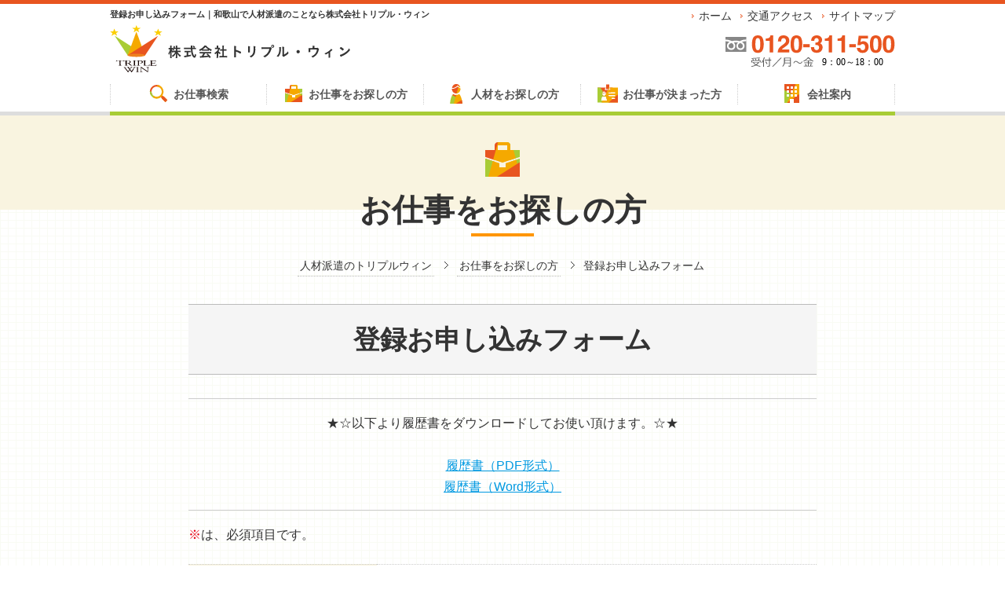

--- FILE ---
content_type: text/html; charset=Shift_JIS
request_url: https://www.triple-win.co.jp/regist.php
body_size: 20825
content:
<!DOCTYPE html>
<!--[if IE 9.0]><html class="ie9" lang="ja" dir="ltr"><![endif]-->
<!--[if gt IE 9.0]><!--><html lang="ja" dir="ltr"><!--<![endif]-->
<head>
<meta charset="shift_jis" />
<meta http-equiv="X-UA-Compatible" content="IE=edge,chrome=1">
<meta name="viewport" content="width=device-width, initial-scale=1">

<title>登録お申し込みフォーム｜和歌山で人材派遣のことなら株式会社トリプル・ウィン</title>

<meta name="description" content="和歌山人材派遣会社「トリプル・ウィン」への派遣スタッフ登録。"> 
<meta name="keyword" content="人材派遣,和歌山,派遣,仕事,登録,正社員">
<meta name="format-detection" content="telephone=no">
<meta property="og:site_name" content="株式会社トリプル・ウィン" />
<meta property="og:title" content="登録お申し込みフォーム｜和歌山で人材派遣のことなら株式会社トリプル・ウィン" />
<meta property="og:type" content="website" />
<meta property="og:url" content="https://www.triple-win.co.jp/regist.php" />
<meta property="og:description" content="和歌山人材派遣会社「トリプル・ウィン」への派遣スタッフ登録。" />
<meta property="og:image" content="https://www.triple-win.co.jp/tmpl-img/ogp.jpg" />


<link rel="stylesheet" type="text/css" href="https://www.triple-win.co.jp/css/default.css" media="all">
<link rel="stylesheet" type="text/css" href="https://www.triple-win.co.jp/css/base.css" media="all">
<link rel="stylesheet" type="text/css" href="https://www.triple-win.co.jp/css/page.css" media="all">

<link href='https://fonts.googleapis.com/css?family=Yantramanav:700' rel='stylesheet' type='text/css'>

<!--[if IE 9.0]>
<link rel="stylesheet" type="text/css" href="https://www.triple-win.co.jp/css/ie9.css" media="all">
<![endif]-->
	
<!-- Global site tag (gtag.js) - Google Analytics -->
<script async src="https://www.googletagmanager.com/gtag/js?id=UA-201416388-1"></script>
<script>
  window.dataLayer = window.dataLayer || [];
  function gtag(){dataLayer.push(arguments);}
  gtag('js', new Date());

  gtag('config', 'UA-201416388-1');
</script>

	<script>
  (function(i,s,o,g,r,a,m){i['GoogleAnalyticsObject']=r;i[r]=i[r]||function(){
  (i[r].q=i[r].q||[]).push(arguments)},i[r].l=1*new Date();a=s.createElement(o),
  m=s.getElementsByTagName(o)[0];a.async=1;a.src=g;m.parentNode.insertBefore(a,m)
  })(window,document,'script','//www.google-analytics.com/analytics.js','ga');

  ga('create', 'UA-75856223-1', 'auto');
  ga('send', 'pageview');

</script>


</head>

<body>

<!-- スマートフォン用メニーー -->
<div id="smpNavi" class="smp">
	<nav role="navigation">
		<ul class="cf">
			<li><a href="https://www.triple-win.co.jp/"><span>ホーム</span></a></li>
			<li><a href="https://job-gear.net/triplewin/all/WZB_1_10_AOID,ID/CLmessage_l.htm"><span>キャンペーン</span></a></li>
			<li><a href="https://www.triple-win.co.jp/work.php/"><span>お仕事検索</span></a></li>
			<li><a href="https://www.triple-win.co.jp/job-seeker/"><span>お仕事をお探しの方</span></a></li>
			<li><a href="https://www.triple-win.co.jp/recruitment/"><span>人材をお探しの方</span></a></li>
			<li><a href="https://www.triple-win.co.jp/welfare/"><span>お仕事が決まった方</span></a></li>
			<li><a href="https://www.triple-win.co.jp/about/"><span>会社案内</span></a></li>
			<li><a href="https://www.triple-win.co.jp/about/about02.php#access"><span>交通アクセス</span></a></li>
			<li><a href="https://www.triple-win.co.jp/regist.php"><span>登録お申し込み</span></a>
			<li><a href="https://www.triple-win.co.jp/job-seeker/mail.php"><span>新着お仕事情報メール配信</span></a></li>
			<li><a href="https://www.triple-win.co.jp/about/privacypolicy.php"><span>個人情報保護方針</span></a></li>
			<li><a href="https://www.triple-win.co.jp/about/sitemap.php"><span>サイトマップ</span></a></li>
		</ul>
	</nav>
</div><!-- / smpNavi -->

<div id="page" class="smpNaviPush">

	<header id="globalHeader" role="banner">

		<div class="inner">
		
			<div id="btnSmpNavi"class="btnSmpNavi smp">
				<a>
					<span class="first"></span>
					<span class="second"></span>
					<span class="third"></span>
				</a>
			</div><!-- / btnSmpNavi -->		
						
			<div class="subHeader fr cf">
			
				<div class="headerNavi cf">
					<ul class="cf">
						<li><a href="https://www.triple-win.co.jp/">ホーム</a></li>
						<li><a href="https://www.triple-win.co.jp/about/about02.php#access"><span>交通アクセス</span></a></li>
						<li><a href="https://www.triple-win.co.jp/about/sitemap.php"><span>サイトマップ</span></a></li>
					</ul>
				</div><!-- / headerNavi -->	
				
				<div class="headerContact">
					<p><img src="https://www.triple-win.co.jp/tmpl-img/txt_header_tel01.svg" alt=""></p>				
				</div><!-- / headerContact -->

			</div><!-- / subHeader -->			
			
			<div class="headerBlock fl">
				<h1 class="tagline">登録お申し込みフォーム｜和歌山で人材派遣のことなら株式会社トリプル・ウィン</h1>									
				<p id="siteID" class="fl"><a href="https://www.triple-win.co.jp/"><img src="https://www.triple-win.co.jp/tmpl-img/logo01.svg" alt="株式会社トリプルウィン"></a></p>
			</div><!-- / headerBlock -->
				
		</div><!-- / inner -->
	</header><!-- / globalHeader -->
	
	<div id="gNavi" class="pc">
		<div class="inner">
			<nav role="navigation">
				<ul class="cf">
					<li class="gNavi02"><a href="https://www.triple-win.co.jp/work.php"><span><span class="icon">お仕事検索</span></span></a></li><!--
					--><li class="gNavi03"><a href="https://www.triple-win.co.jp/job-seeker/"><span><span class="icon">お仕事をお探しの方</span></span></a></li><!--
					--><li class="gNavi04"><a href="https://www.triple-win.co.jp/recruitment/"><span><span class="icon">人材をお探しの方</span></span></a></li><!--
					--><li class="gNavi06"><a href="https://www.triple-win.co.jp/welfare/"><span><span class="icon">お仕事が決まった方</span></span></a></li><!--
					--><li class="gNavi05"><a href="https://www.triple-win.co.jp/about/"><span><span class="icon">会社案内</span></span></a></li>
				</ul>
			</nav>
		</div><!-- / inner -->
	</div><!-- / gNavi -->
	
		<div class="title01 job-seeker">
		<div class="background"></div><!-- / background -->
		<h2 class="title ac"><span>お仕事をお探しの方</span></h2>			
	</div><!-- / title01 -->
	
	<div class="topicPath01">
		<div class="inner">
			<ol class="ac">
				<li><a href="https://www.triple-win.co.jp/"><span class="home">人材派遣のトリプルウィン</span></a></li>
				<li><a href="https://www.triple-win.co.jp/job-seeker"><span>お仕事をお探しの方</span></a></li>
				<li>登録お申し込みフォーム</li>
			</ol>
		</div><!-- / inner -->
	</div><!-- / topicPath -->


	<div id="contents">
		<div class="inner">
						
			<div id="main" role="main">
			
				<article class="single">
					
					<header class="articleHeader">
						<h2 class="articleTitle01 ac">登録お申し込みフォーム</h2>
					</header>					
					
					<div class="articleBody">
						
						<!--<center><img src="https://www.triple-win.co.jp/tmpl-img/web.gif" alt=""><br><br>-->
							<hr>
  <center><p>★☆以下より履歴書をダウンロードしてお使い頂けます。☆★<br><br>
  
    <a href="https://www.triple-win.co.jp/tmpl-img/rirekisyo-pdf.pdf" target="_blank">履歴書（PDF形式）</a><br>
    <a href="https://www.triple-win.co.jp/tmpl-img/rirekisyo-word.doc" target="_blank">履歴書（Word形式）</a><br></p></center>
							<hr>
						<p><span class="required">※</span>は、必須項目です。</p>
						
						
						
						<form action="regist.php" method="post">
							<table class="formTable01">
								<tr>
									<th>氏名<span class="required">※</span></th>
									<td>
										<input type="text" name="name1" value="" />
																			</td>
								</tr>
								<tr>
									<th>フリガナ<span class="required">※</span></th>
									<td>
										<input type="text" name="name2" value="" />
																			</td>
								</tr>
								<tr>
									<th>生年月日<span class="required">※</span></th>
									<td>
										<select name="birth_year">
																					<option value="1930" >1930</option>
																					<option value="1931" >1931</option>
																					<option value="1932" >1932</option>
																					<option value="1933" >1933</option>
																					<option value="1934" >1934</option>
																					<option value="1935" >1935</option>
																					<option value="1936" >1936</option>
																					<option value="1937" >1937</option>
																					<option value="1938" >1938</option>
																					<option value="1939" >1939</option>
																					<option value="1940" >1940</option>
																					<option value="1941" >1941</option>
																					<option value="1942" >1942</option>
																					<option value="1943" >1943</option>
																					<option value="1944" >1944</option>
																					<option value="1945" >1945</option>
																					<option value="1946" >1946</option>
																					<option value="1947" >1947</option>
																					<option value="1948" >1948</option>
																					<option value="1949" >1949</option>
																					<option value="1950" >1950</option>
																					<option value="1951" >1951</option>
																					<option value="1952" >1952</option>
																					<option value="1953" >1953</option>
																					<option value="1954" >1954</option>
																					<option value="1955" >1955</option>
																					<option value="1956" >1956</option>
																					<option value="1957" >1957</option>
																					<option value="1958" >1958</option>
																					<option value="1959" >1959</option>
																					<option value="1960" >1960</option>
																					<option value="1961" >1961</option>
																					<option value="1962" >1962</option>
																					<option value="1963" >1963</option>
																					<option value="1964" >1964</option>
																					<option value="1965" >1965</option>
																					<option value="1966" >1966</option>
																					<option value="1967" >1967</option>
																					<option value="1968" >1968</option>
																					<option value="1969" >1969</option>
																					<option value="1970" >1970</option>
																					<option value="1971" >1971</option>
																					<option value="1972" >1972</option>
																					<option value="1973" >1973</option>
																					<option value="1974" >1974</option>
																					<option value="1975" >1975</option>
																					<option value="1976" >1976</option>
																					<option value="1977" >1977</option>
																					<option value="1978" >1978</option>
																					<option value="1979" >1979</option>
																					<option value="1980" >1980</option>
																					<option value="1981" >1981</option>
																					<option value="1982" >1982</option>
																					<option value="1983" >1983</option>
																					<option value="1984" >1984</option>
																					<option value="1985" >1985</option>
																					<option value="1986" >1986</option>
																					<option value="1987" >1987</option>
																					<option value="1988" >1988</option>
																					<option value="1989" >1989</option>
																					<option value="1990" >1990</option>
																					<option value="1991" >1991</option>
																					<option value="1992" >1992</option>
																					<option value="1993" >1993</option>
																					<option value="1994" >1994</option>
																					<option value="1995" >1995</option>
																					<option value="1996" >1996</option>
																					<option value="1997" >1997</option>
																					<option value="1998" >1998</option>
																					<option value="1999" >1999</option>
																					<option value="2000" >2000</option>
																					<option value="2001" >2001</option>
																					<option value="2002" >2002</option>
																					<option value="2003" >2003</option>
																					<option value="2004" >2004</option>
																					<option value="2005" >2005</option>
																					<option value="2006" >2006</option>
																				</select> 年 
																				<select name="birth_month">
																					<option value="01" >1</option>
																					<option value="02" >2</option>
																					<option value="03" >3</option>
																					<option value="04" >4</option>
																					<option value="05" >5</option>
																					<option value="06" >6</option>
																					<option value="07" >7</option>
																					<option value="08" >8</option>
																					<option value="09" >9</option>
																					<option value="10" >10</option>
																					<option value="11" >11</option>
																					<option value="12" >12</option>
																				</select> 月
										<select name="birth_day">
																					<option value="01" >1</option>
																					<option value="02" >2</option>
																					<option value="03" >3</option>
																					<option value="04" >4</option>
																					<option value="05" >5</option>
																					<option value="06" >6</option>
																					<option value="07" >7</option>
																					<option value="08" >8</option>
																					<option value="09" >9</option>
																					<option value="10" >10</option>
																					<option value="11" >11</option>
																					<option value="12" >12</option>
																					<option value="13" >13</option>
																					<option value="14" >14</option>
																					<option value="15" >15</option>
																					<option value="16" >16</option>
																					<option value="17" >17</option>
																					<option value="18" >18</option>
																					<option value="19" >19</option>
																					<option value="20" >20</option>
																					<option value="21" >21</option>
																					<option value="22" >22</option>
																					<option value="23" >23</option>
																					<option value="24" >24</option>
																					<option value="25" >25</option>
																					<option value="26" >26</option>
																					<option value="27" >27</option>
																					<option value="28" >28</option>
																					<option value="29" >29</option>
																					<option value="30" >30</option>
																					<option value="31" >31</option>
																				</select> 日
									</td>
								</tr>								
								<tr>
									<th>都道府県名<span class="required">※</span></th>
									<td>
										<input name="pref" type="text" size="18" value="" />
																			</td>
								</tr>
								
								<tr>
									<th>市町村名<span class="required">※</span></th>
									<td>
										<input name="address" type="text" size="26" value="" />
																			</td>
								</tr>
								
								<tr>
									<th>電話番号<span class="required">※</span></th>
									<td>
										<input name="tel" type="text" size="24" value="" />
																			</td>
								</tr>
								
								<tr>
									
									<th>メールアドレス</th>
									<td>
										<strong><span class="required">ＷＥＢ面談をご希望の場合は「メールアドレス」をご入力ください。</span></strong>
										<input name="mail" type="text" size="24" value="" />
									</td>
								</tr>
								<tr>
									<th>その他、備考</th>
									<td>
										ご連絡可能な時間帯があれば、ご記入ください。
										
										<textarea name="etc" rows="3" cols="40"></textarea>
									</td>
								</tr>
							</table>
							<center><p><strong><a href="https://www.triple-win.co.jp/about/privacypolicy01.php" target="_blank">「個人情報の取り扱いについて」</a>に同意した上で「登録」ボタンをクリックしてください。</strong></p></center>
							<p class="btnForm"><input type="submit" name="submit" value="同意しました＜登録＞" /></p>
							
						</form>
						<p class="btn01"><a href="https://www.triple-win.co.jp/job-seeker/index.php"><span>一覧に戻る</span></a></p>
						
						<ul class="jobSeeker pageNavi01 col3 cf">
							<li class="col"><a href="https://www.triple-win.co.jp/job-seeker/job-seeker01.php"><span>はじめての方へ</span></a></li>
							<li class="col"><a href="https://www.triple-win.co.jp/job-seeker/job-seeker02.php"><span>人材派遣って？</span></a></li>
							<li class="col"><a href="https://www.triple-win.co.jp/job-seeker/job-seeker03.php"><span>紹介予定派遣って？</span></a></li>
							<li class="col"><a href="https://www.triple-win.co.jp/job-seeker/job-seeker04.php"><span>スペシャリスト募集</span></a></li>
							<li class="col"><a href="https://www.triple-win.co.jp/job-seeker/job-seeker05.php"><span>よくあるご質問</span></a></li>
							<li class="col"><a href="https://www.triple-win.co.jp/job-seeker/job-seeker06.php"><span>登録時の個人情報の取り扱い</span></a></li>
							<li class="col"><a href="https://www.triple-win.co.jp/regist.php"><span>登録のご案内</span></a></li>
						</ul>
				
					</div><!-- / articleBody -->
					
				</article>
				
			</div><!-- / main -->
			
		</div><!-- / inner -->

	</div><!-- / contents -->

<!--   footer start  -->
	<aside class="commonFooter">
		<div class="inner">
			
			<ul class="bannerList01 ac cf">
				<!--<li class="fl">--><p class="ac"><a href="https://www.triple-win.co.jp/job-seeker/job-seeker04.php"><img src="https://www.triple-win.co.jp/tmpl-img/bnr_footer01.png" alt=""></a></p><!--</li>-->
				<!--<li class="fl"><a href="https://www.triple-win.co.jp/job-seeker/mail.php"><img src="https://www.triple-win.co.jp/tmpl-img/bnr_footer02.png" alt=""></a></li>-->
			</ul>
			
		</div><!-- / inner -->	
	</aside><!-- / commonFooter -->
	
	<div id="pageTop">
		<div class="inner">
			<p><a href="#page"><img src="https://www.triple-win.co.jp/tmpl-img/btn_pagetop01.svg" alt="このページの先頭へ"></a></p>
		</div>
	</div><!-- / pageTop -->
	
	<footer id="globalFooter">
	
		<div class="inner">
			<div class="footerBlock fl">
				<dl>
					<dt>株式会社トリプル・ウィン</dt>
					<dd>【一般労働者派遣事業】厚生労働大臣許可番号：派30-300007<br>
					【有料職業紹介事業】厚生労働大臣許可番号：30-ﾕ-300002</dd>					
					<dd>
						<address>和歌山市六十谷1022-12六十谷北畑ビル2F<br>
						Tel. 073-461-4753　Fax. 073-461-4773</address>
					</dd>
					<dd><a href="tel:0120-311-500" class="telLink"><img src="https://www.triple-win.co.jp/tmpl-img/txt_footer_tel01.svg" alt=""></a></dd>
				</dl>
			</div><!-- / footerBlock-->
					
			<div class="footerNavi fr pc">
				<nav class="cf" role="navigation">
					<ul class="fl">
						<li><a href="https://www.triple-win.co.jp/"><span>ホーム</span></a></li>
					</ul>
					<ul class="fl">
						<li><a href="https://www.triple-win.co.jp/work.php"><span>お仕事検索</span></a></li>
						<li><a href="https://www.triple-win.co.jp/job-seeker/"><span>お仕事をお探しの方</span></a></li>
						<li><a href="https://www.triple-win.co.jp/recruitment/"><span>人材をお探しの方</span></a></li>
						<li><a href="https://www.triple-win.co.jp/welfare"><span>お仕事が決まった方</span></a></li>
						<li><a href="https://www.triple-win.co.jp/about/"><span>会社案内</span></a></li>
					</ul>
					<ul class="fl">
						<li><a href="https://www.triple-win.co.jp/regist.php"><span>登録お申し込み</span></a></li>
						<!--<li><a href="https://www.triple-win.co.jp/job-seeker/mail.php"><span>メール配信</span></a></li>-->
						<li><a href="https://www.triple-win.co.jp/about/privacypolicy.php"><span>個人情報保護方針</span></a></li>
						<li><a href="https://www.triple-win.co.jp/about/sitemap.php"><span>サイトマップ</span></a></li>
					</ul>
				</nav>				
			</div><!-- / footerNavi -->
		</div><!-- / inner -->
		
		<div class="copyright">
			<p class="ac"><small>Copyright(C) Triple-Win all rights reserved</small></p>
		</div><!-- / copyright -->		
			
	</footer><!-- / globalFooter -->

</div><!-- / page -->

<!--　jQueryは、常に最新版を入れてください。 -->
<script type="text/javascript" src="https://www.triple-win.co.jp/js/jquery.js" ></script>
<!--　ブロック要素の高さを揃える -->
<script type="text/javascript" src="https://www.triple-win.co.jp/js/jquery.matchHeight-min.js" ></script>
<!--　クリッカブルマップ（レスポンシブ対応） -->
<script type="text/javascript" src="https://www.triple-win.co.jp/js/jquery.rwdImageMaps.min.js" ></script>
<!--　ベースライブラリ -->
<script type="text/javascript" src="https://www.triple-win.co.jp/js/base.js" ></script>
<!--　jQueryプラグイン設定 -->
<script type="text/javascript" src="https://www.triple-win.co.jp/js/function.js" ></script>


</body>
</html>
<!--   footer end  -->

--- FILE ---
content_type: text/css
request_url: https://www.triple-win.co.jp/css/base.css
body_size: 16185
content:
@charset "utf-8";
/* **************************************************

CSS Information
File Name : base.css
Style Info: サイト共通のスタイル指定
Date: 2016-02-02
	
************************************************** */
/* --------------------------------------------------
	01 - Basic Setting
-------------------------------------------------- */
html {
	font-family: "游ゴシック", YuGothic, "ヒラギノ角ゴ ProN W3", "Hiragino Kaku Gothic ProN","メイリオ", Meiryo,  sans-serif;
	font-size: 62.5%; /* font-size: 10px相当*/
	line-height: 1.5;
}

body {
	background: url(../tmpl-img/bg_contents01.png) repeat left top;
	color: #333;
	text-align: center;
}

img {
	max-width: 100%;
	height: auto;
	vertical-align: bottom;
}

a img {
	-webkit-transition: all 0.3s ease;
	-moz-transition: all 0.3s ease;
	-ms-transition: all 0.3s ease;
	transition: all 0.3s ease;
}

a:hover img {
	opacity: 0.75;
	-webkit-transition: all 0.3s ease;
	-moz-transition: all 0.3s ease;
	-ms-transition: all 0.3s ease;
	transition: all 0.3s ease;
}


/*	Link Settings
-------------------------------------------------- */
a {
	color: #333;
	text-decoration: none;
}

a:link {
	
}

a:visited {
	
}

a:focus {
	
}

a:hover {
	color: #e85520;
}

a:active {
	
}

/*	汎用Class
-------------------------------------------------- */
/* Clearfix */
.cf {
}

.cf:after {
	content: "";
	display: block;
	height: 0;
	clear: both;
}

.inner {
	position: relative;
	width: 100%;
	max-width: 1000px;
	margin: 0 auto;
	box-sizing: border-box;	
}

.inner:after {
	content: "";
	display: block;
	height: 0;
	clear: both;
}

section,
.block {
}

section:after,
.block:after {
	content: "";
	display: block;
	height: 0;
	clear: both;
}

.imgL,
.fl {
	float: left;
}

.imgR,
.fr {
	float: right;
}

.imgL {
	margin: 0 20px 10px 0;
}

.imgR {
	margin: 0 0 10px 20px;
}

.al {
	text-align: left !important;
}

.ac {
	text-align: center !important;
}

.ar {
	text-align: right !important;
}

img {
	max-width: 100%;
	height: auto;
	vertical-align: bottom;
}

/*	Responsive Settings
-------------------------------------------------- */
@media screen and (min-width:769px) and (max-width:960px) {

	.inner {
		width: 100% !important;
		padding: 0 10px;	
	}
	
}

@media screen and (max-width:768px) {
	
	.inner {
		width: 100% !important;
		padding: 0 10px;	
	}
		
	.imgL,
	.imgR,
	.fl,
	.fr {
		float: none;
		margin: 0 0 10px !important;
	}

}

/*  Webフォント設定
-------------------------------------------------- */
.yantramanav {	
	font-family: 'Yantramanav', sans-serif;	
}

/*  TEL リンク設定
-------------------------------------------------- */
/* フリーダイヤル（テキスト） */
.freeDial a {
	color: #e60012 !important;
	text-decoration: none !important;
}

/* フリーダイヤル（テキスト） */
.freeDial a:hover {
	color: #f28088 !important;
	text-decoration: underline;
}

@media screen and (min-width:769px) {	
	
	.telLink {
		pointer-events: none;
	}

	.telLink:hover img {		
		opacity: 1 !important;
		cursor: default important;	
	}

}


/* --------------------------------------------------
	.navSkip - スクリーンリーダー用
-------------------------------------------------- */
.navSkip {
	display: none;
}


/* --------------------------------------------------
	#smpNavi - スマートフォン用グローバルナビ
-------------------------------------------------- */
@media screen and (max-width:768px) {	
	
	#smpNavi {
		display: block;
		position: fixed;
		width: 220px;
		height: 100%;
		background-color: #333;
		text-align: left;
		overflow-y: scroll;
		z-index: 9999;
		
		-webkit-transition: all 0.3s ease;
		-moz-transition: all 0.3s ease;
		-ms-transition: all 0.3s ease;
		transition: all 0.3s ease;		
	}
	
	#smpNavi h3 {
		padding: 14px 15px;
		color: #fff;
		font-size: 16px;
		font-size: 1.6rem;
		font-weight: bold;
	}
	
	#smpNavi li {
		border-bottom: 1px solid #222;
		color: #999;
		font-size: 13px;
		font-size: 1.3rem;
		font-weight: bold;
		line-height: 1.3;
	}
	
	#smpNavi li:first-child {
		border-top: 1px solid #222;
	}
	
	#smpNavi li a {
		display: block;
		padding: 14px 15px;
		background-color: #444;
		color: #fff;
		text-decoration: none !important;
		
		-webkit-transition: all .2s ease-in;
		-moz-transition: all .2s ease-in;
		-ms-transition: all .2s ease-in;
		transition: all .2s ease-in;
	}
	
	#smpNavi li a:hover {
		padding-left: 20px;
		background-color: #333;
	}
	
	#smpNavi li a span {
		padding-left: 12px;
		background: url(../tmpl-img/ico_arrow02.svg) no-repeat left center	;
	}
	
	#smpNavi .bnrSmpNavi {
		width: 200px;
		margin: 30px auto 20px;
	}
	
	#smpNavi .twitter {
		width: 200px;
		margin: 0 auto 5px;
		background-color: #30a3dc;
		text-align: center;
	}
	
	#smpNavi .facebook {
		width: 200px;
		margin: 0 auto 20px;
		background-color: #3c5a95;
		text-align: center;
	}
	
	#smpNavi {
		right: -220px;
	}
	 
	#smpNavi.smpNaviOpen {
		right: 0px;
	}

}


/* --------------------------------------------------
	#page（.smpNaviPush） - ページコンテナ
-------------------------------------------------- */
#page {
	position: relative;
	text-align: left;
}

.smpNaviPush {
	position: relative;
	left: 0;
}	

.smpNaviPush,
.smpNaviPushLeft {
	-webkit-transition: all .3s ease;
	-moz-transition: all .3s ease;
	-ms-transition: all .3s ease;
	transition: all .3s ease;
}

.smpNaviPushLeft {
	left: -220px;
}

.smpNaviPushLeft #top {
	left: -220px;
}

/* --------------------------------------------------
	#globalHeader - ヘッダー
-------------------------------------------------- */
#globalHeader {
	padding: 8px 0 5px;
	background-color: #fff;
	border-top: 5px solid #e85520;
}

#globalHeader:after {
	content: "";
	display: block;
	height: 0;
	clear: both;
}

	/*	.tagline - タグライン
	-------------------------------------------------- */
	#globalHeader .tagline {
		font-size: 1.1rem;
	}
	
	/*	#siteID - サイトID
	-------------------------------------------------- */
	#globalHeader #siteID {
		margin-top: 8px;	
	}
	
	/*	.headerNavi - ヘッダーナビゲーション
	-------------------------------------------------- */
	#globalHeader .headerNavi {
		clear: both;
	}

	#globalHeader .headerNavi ul {
		float: right;
	}

	#globalHeader .headerNavi li {
		float: left;
		margin-left: 10px;
		font-size: 1.4rem;
	}
	
	#globalHeader .headerNavi li:first-child {
		margin-left: 0;
	}
	
	#globalHeader .headerNavi li a {
		padding-left: 10px;
		background: url(../tmpl-img/ico_arrow01.svg) no-repeat left center;
	}

	/*	.headerContact - ヘッダーコンタクト
	-------------------------------------------------- */
	#globalHeader .headerContact {
		margin-top: 18px;
		text-align: right;		
	}
	
	#globalHeader .headerContact p {
	}

	
/*	Responsive Settings
-------------------------------------------------- */
@media screen and (min-width:769px) and (max-width:960px) {
	
	
	/*	.headerNavi - ヘッダーナビゲーション
	-------------------------------------------------- */
	#globalHeader .headerNavi {
		display: none;
	}	
	
}

@media screen and (max-width:768px) {

	#globalHeader {
		position: relative;
		padding: 0;
	}
	
	
		/*	.btnSmpNavi - スマートフォン用訪問者別ナビボタン
		-------------------------------------------------- */	
		.btnSmpNavi {
			position: absolute;
			top: 0;
			right: 5px;
			width: 50px;
			background-color: #78ae28;
			border-radius: 5px;
		}
		
		.btnSmpNavi a {
			position: relative;
			display: block;
			width: 26px;
			height: 22px;
			padding: 14px 12px;
			cursor: pointer;
		}
		
		.btnSmpNavi span {
			display: block;
			width: 26px;
			height: 4px;
			background-color: #fff;
			margin: 0 0 5px 0;
			
			-webkit-transition: all 0.3s ease-out;
			-moz-transition: all 0.3s ease-out;
			transition: all 0.3s ease-out;
		}
		
		/* クリック時のアニメーション */
		.activated .btnSmpNavi .first {
			-webkit-transform: translate(0,9px) rotate(405deg);
			-moz-transform: translate(0,9px) rotate(405deg);
			transform: translate(0,9px) rotate(405deg);
		}
		
		.activated .btnSmpNavi .second {
			-webkit-transform: translate(0,0) rotate(-405deg);
			-moz-transform: translate(0,0) rotate(-405deg);
			transform: translate(0,0) rotate(-405deg);
		}
		
		.activated .btnSmpNavi .third {
			-webkit-transform: translate(0,-9px) rotate(405deg);
			-moz-transform: translate(0,-9px) rotate(405deg);
			transform: translate(0,-9px) rotate(405deg);
		}

		/*	.headerBlock - ヘッダーブロック
		-------------------------------------------------- */		
		#globalHeader .headerBlock {
			margin-bottom: 0 !important;
			padding-bottom: 10px;
		}
		
			/*	.tagline - タグライン
			-------------------------------------------------- */
			#globalHeader .tagline {
				display: none;
			}
				
			/*	#siteID - サイトID
			-------------------------------------------------- */	
			#globalHeader #siteID {
				float: none;
				width: 80%;
				margin: 10px 0 0 !important;
				padding: 0 !important;
				text-align: left;
			}
		
		/*	.headerUtility - ユーティリティナビ
		-------------------------------------------------- */
		#globalHeader .headerUtility {
			display: none;
		}
		
		/*	.headerNavi - ヘッダーナビゲーション
		-------------------------------------------------- */
		#globalHeader .headerNavi {
			display: none;
		}
		
		/*	.headerContact - ヘッダーコンタクト
		-------------------------------------------------- */
		#globalHeader .headerContact {
			display: none;
		}

}


/* --------------------------------------------------
	#gNavi - グローバルナビゲーション
-------------------------------------------------- */
#gNavi {
	background-color: #fff;
	border-bottom: 5px solid #ddd;
}

#gNavi nav {
	margin-bottom: -5px;
	border-bottom: 5px solid #a8cc36;
}

#gNavi li {
	float: left;
	width: 20%;
	box-sizing: border-box;
	font-size: 1.4rem;
	text-align: center;
}

#gNavi li a {
	display: table;
	width: 100%;
	padding: 10px 0 9px;
	background-color: #fff;
	color: #555;
	font-weight: bold;
	text-decoration: none;
	text-align: center;
	line-height: 1.2;
	
	-webkit-transition: all 0.3s ease;
	-moz-transition: all 0.3s ease;
	-ms-transition: all 0.3s ease;
	transition: all 0.3s ease;		
}


#gNavi li a:hover {
	color: #fff;
	background-color: #a8cc36;
	
	-webkit-transition: all 0.3s ease;
	-moz-transition: all 0.3s ease;
	-ms-transition: all 0.3s ease;
	transition: all 0.3s ease;		
}

#gNavi li a > span {
	display: table-cell;
	padding: 5px;
	border-right: 1px dotted #ccc;
	vertical-align: middle;
}

#gNavi li:first-child a > span {
	border-left: 1px dotted #ccc;
}

#gNavi li a .icon {
	padding: 6px 0 4px 32px;
	background-size: 26px 52px !important;
	
	-webkit-transition: all 0.3s ease;
	-moz-transition: all 0.3s ease;
	-ms-transition: all 0.3s ease;
	transition: all 0.3s ease;	
}

#gNavi li a:hover .icon {
	background-position: 0 -26px;
}

	/* ホーム */
	#gNavi .gNavi01 .icon {
		background: url(../tmpl-img/ico_gnavi01.svg) no-repeat 0 0;
	}
	
	/* お仕事検索 */
	#gNavi .gNavi02 .icon {
		background: url(../tmpl-img/ico_gnavi02.svg) no-repeat 0 0;
	}
	
	/* お仕事をお探しの方 */
	#gNavi .gNavi03 .icon {
		background: url(../tmpl-img/ico_gnavi03.svg) no-repeat 0 0;
	}
	
	/* 人材をお探しの方 */
	#gNavi .gNavi04 .icon {
		background: url(../tmpl-img/ico_gnavi04.svg) no-repeat 0 0;
	}
	
	/* 会社案内 */
	#gNavi .gNavi05 .icon {
		background: url(../tmpl-img/ico_gnavi05.svg) no-repeat 0 0;
	}
	
	/* お仕事が決まった方 */
	#gNavi .gNavi06 .icon {
		background: url(../tmpl-img/ico_gnavi06.svg) no-repeat 0 0;
	}	


/* --------------------------------------------------
	#contents - コンテンツ
-------------------------------------------------- */
#contents {
	padding: 20px 0 80px;
}

#contents:after {
	content: "";
	display: block;
	height: 0;
	clear: both;
}

/*	Responsive Settings
-------------------------------------------------- */
@media screen and (max-width:768px) {
		
	/*	#contents - コンテンツ
	-------------------------------------------------- */
	#contents {
		min-width: 0;
		padding: 20px 0;
		overflow: hidden;
	}
	
	#contents .inner {
		padding: 0 10px !important;
		box-sizing: border-box;
	}
	
		/*	#main - メイン
		-------------------------------------------------- */
		#main {
			float: none !important;
			width: 100% !important;
			padding: 0;
			margin: 0 0 20px !important;
		}
		
		/*	#side - サイド
		-------------------------------------------------- */
		#side {
			display: none;
		}	
		
}

/* --------------------------------------------------
	#pageTop - ページトップ
-------------------------------------------------- */
#pageTop {
}

#pageTop p {
	position: absolute;
	bottom: -50px;
	right: 	-100px;
	z-index: 9999;
}

/*	Responsive Settings
-------------------------------------------------- */
@media screen and (max-width:1200px) {	

	#pageTop p {
		position: fixed;
		right: 10px;
		bottom: 40px;
	}

}

/* --------------------------------------------------
	#globalFooter - フッター
-------------------------------------------------- */
#globalFooter {
	background-color: #78ae28;
	color: #333;
}

#globalFooter:after {
	content: "";
	display: block;
	height: 0;
	clear: both;
}

#globalFooter .inner {
	padding-top: 20px;
	padding-bottom: 20px;	
}
	
	/*	.footerBlock - 連絡先
	-------------------------------------------------- */
	#globalFooter .footerBlock dl {
		color: #fff;
	}
		
	#globalFooter .footerBlock dt {
		margin-bottom: 15px;
		font-size: 2.2rem;
		font-weight: bold;
	}
	
	#globalFooter .footerBlock dd {
		margin-top: 10px;
		font-size: 1.1rem;
		line-height: 1.5;
	}
	
	#globalFooter .footerBlock address {
		font-size: 1.4rem;
		font-style: normal;
	}
	
	#globalFooter .footerBlock a {
		color: #333;
		text-decoration: underline;
	}
	
	/*	.footerNavi - フッターナビ
	-------------------------------------------------- */
	#globalFooter .footerNavi {
	}
	
	#globalFooter .footerNavi ul {
		margin-top: -12px;
		margin-left: 40px;
	}
	
	#globalFooter .footerNavi ul:first-chlid {
		margin-left: 0;
	}
	
	#globalFooter .footerNavi li {
		margin: 12px 0;
		font-size: 1.4rem;		
	}
	
	#globalFooter .footerNavi li a {
		color: #fff;
	}
	
	#globalFooter .footerNavi li a span {
		padding-left: 15px;
		background: url(../tmpl-img/ico_arrow02.svg) no-repeat left center;
	}
	
	#globalFooter .footerNavi li a:hover {
		text-decoration: underline;
	}
	
	/*	.copyright - コピーライト
	-------------------------------------------------- */
	#globalFooter .copyright {
		padding: 10px 0;
		background-color: #333;
		color: #fff;
	}
	
	#globalFooter .copyright small {
		font-size: 12px;
		font-size: 1.2rem;
	}	


/*	Responsive Settings
-------------------------------------------------- */
@media screen and (max-width:768px) {	

	/*	#globalFooter - フッター
	-------------------------------------------------- */	
	#globalFooter {
		padding: 25px 0 0;
	}
	
	#globalFooter .inner {
		padding: 0;
	}	
	
		/*	.footerBlock - 連絡先
		-------------------------------------------------- */
		#globalFooter .footerBlock {
			padding: 0;
			text-align: center;
		}
		
		#globalFooter .footerBlock dt {
			margin-bottom: 15px;
		}		
		
		/*	.copyright - コピーライト
		-------------------------------------------------- */	
		#globalFooter .copyright {
			margin: 15px 0 0;
			text-align: center;
		}

}

--- FILE ---
content_type: text/css
request_url: https://www.triple-win.co.jp/css/page.css
body_size: 50577
content:
@charset "utf-8";
/* **************************************************

CSS Information
File Name : page.css
Style Info: ページ毎のスタイル指定
Date: 2016-02-08
Update:2016-03-25

************************************************** */
/* --------------------------------------------------
	Class Settings - サイト特有の汎用クラス設定
-------------------------------------------------- */
/* --------------------------------------------------
	.pc, .smp -　PC／スマートフォン表示切替
-------------------------------------------------- */
.pc {
	display: block !important;
}

.smp {
	display: none !important;
}

/*	Responsive Settings
-------------------------------------------------- */
@media screen and (max-width:768px) {	
	
	.pc {
		display: none !important;
	}
			
	.smp {
		display: block !important;
	}

}	

/* --------------------------------------------------
	Column - カラム設定
-------------------------------------------------- */
/*	.col2 - 2カラムリスト
-------------------------------------------------- */
.col2 {
	list-style: none !important;
	margin: 0 -1% !important;
}

.col2:after {
	content: "";
	display: block;
	clear: both;
	min-height: 1%;
}
	
	.col2 .col {
		float: left;
		width: 48%;
		margin: 0 1% 10px;
		box-sizing: border-box;	
	}

/*	Responsive Settings
-------------------------------------------------- */	
@media screen and (max-width:768px) {	

	.col2 {
		margin: auto;
	}
	
		.col2 .col {
			float: none;
			width: 100%;
			margin: 10px auto;			
		}

}


/*	.col3 - 3カラムリスト
-------------------------------------------------- */
.col3 {
	list-style: none !important;
	margin: 0 -1% !important;
}

.col3:after {
	content: "";
	display: block;
	clear: both;
	min-height: 1%;
}
	
	.col3 .col {
		float: left;
		width: 31.333333333%;
		margin: 0 1% 10px;
		box-sizing: border-box;
	}
	
	.col3 .col .thumb {
		margin-bottom: 10px;
	}


/*	Responsive Settings
-------------------------------------------------- */	
@media screen and (max-width:768px) {	

	.col3 {
		margin: auto;
	}
	
		.col3 .col {
			float: none;
			width: 100%;
			margin: 10px auto;
		}

}

/*	.col4 - 4カラムリスト
-------------------------------------------------- */
.col4 {
	list-style: none !important;
	margin: 0 -1% !important;
}

.col4:after {
	content: "";
	display: block;
	clear: both;
	min-height: 1%;
}

	.col4 .col {
		float: left;
		width: 23%;
		margin: 0 1% 10px;
		box-sizing: border-box;		
	}
	
	.col4 .col .thumb {
		margin-bottom: 10px;
	}

/*	Responsive Settings
-------------------------------------------------- */		
@media screen and (max-width:768px) {	

	.col4 {
		margin: auto;
	}
	
		.col4 .col {
			float: none;
			width: 100%;
			margin: 10px auto;
		}

}


/* --------------------------------------------------
	Title -　タイトル
-------------------------------------------------- */	
/*	.title01 -　タイトル
-------------------------------------------------- */	
.title01 {
	margin-bottom: 30px;
}

.title01 .background {
	height: 120px;	
	background-color: #f9f4e0;	
}

.title01 .title {
	margin-top: -90px;
	width: 100%;
	font-size: 4rem;
	text-align: center;
}

.title01 .title span {
	display: block;
	padding-top: 70px;
}

.title01 .title:after {
	display: block;
	content: "";
	width: 80px;
	margin: 10px auto 0;
	border-bottom: 4px solid #ff9600;
	z-index: 9;
}

	/*	お仕事検索 */	
	.works .title span {
		background: url(../tmpl-img/ico_title_works01.svg) no-repeat center top;
	}	
	
	/*	お仕事をお探しの方へ */	
	.job-seeker .title span {
		background: url(../tmpl-img/ico_title_job-seeker01.svg) no-repeat center top;
	}
	
	/*	人材をお探しの方へ */	
	.recruitment .title span {
		background: url(../tmpl-img/ico_title_recruitment01.svg) no-repeat center top;
	}
	
	/*	会社案内 */	
	.about .title span {
		background: url(../tmpl-img/ico_title_about01.svg) no-repeat center top;
	}	
	
	/*	お仕事が決まった方 */	
	.welfare .title span {
		background: url(../tmpl-img/ico_title_welfare01.svg) no-repeat center top;
	}
	

/*	Responsive Settings
-------------------------------------------------- */		
@media screen and (max-width:768px) {	

	.title01 {
		margin-bottom: 0;
	}

	.title01 .background {
		height: 90px;
	}
	
	.title01 .title {
		margin-top: -80px;		
		font-size: 2rem;
	}
	
}


/* --------------------------------------------------
	.topicPath01 - パンくずリスト
-------------------------------------------------- */
.topicPath01 {
	margin: 0 0 15px;
}

.topicPath01 ol {
	font-size: 1.4em;
}

.topicPath01 li {
	display: inline;
	height: 16px;
	margin-right: 5px;
}

.topicPath01 a {
	padding-right: 20px;
	background: url(../tmpl-img/ico_topicpath01.svg) no-repeat right center;
}

.topicPath01 a span {
	display: inline-block;
	padding: 0 3px 6px;
	border-bottom: 1px dotted #bbb;	
}

/*	Responsive Settings
-------------------------------------------------- */		
@media screen and (max-width:768px) {	

	.topicPath01 {
		display: none;
	}
	
}


/* --------------------------------------------------
	Btn - ボタン
-------------------------------------------------- */
/* .btn01 - 赤ボタン
-------------------------------------------------- */
.btn01 {
	width: 300px;
	margin: 30px auto 40px !important;
	text-align: center;
}

.btn01 a {
	display: block;
	padding: 17px 0 16px;
	background-color: #e95520;
	border-radius: 5px;
	color: #fff !important;
	font-size: 1.6rem !important;
	text-decoration: none !important;
	
	-webkit-transition: all 0.3s ease-in;
	-moz-transition: all 0.3s ease-in;
	-ms-transition: all 0.3s ease-in;	
	transition: all 0.3s ease-in;
}

.btn01 a:hover {
	background-color: #333;	
}

.btn01 a span {
	padding-left: 24px;
	background: url(../tmpl-img/ico_arrow05.svg) no-repeat left center;
	background-size: 14px 14px;
}

/*	Responsive Settings
-------------------------------------------------- */	
@media screen and (max-width:768px) {	
	
	.btn01 {
		width: 260px;
	}
	
}

/*	.btn02 -ボタン02
-------------------------------------------------- */	
.btn02 {
	background-color: #faf5e1;
	border-radius: 10px;		
}

.btn02:hover {
	opacity: 0.8;
}

.btn02 a {
	display: block;
	padding: 15px 15px 15px 32px;
	background: url(../tmpl-img/ico_arrow03.svg) no-repeat 16px center;
	color: #333;
	font-weight: bold;
	text-decoration: none !important;
}


/* --------------------------------------------------
	Page Navigation - ページ内リンクナビゲーション
-------------------------------------------------- */
/*	.pageNavi01 - ページナビ
-------------------------------------------------- */	
.pageNavi01 {
		margin-top: 80px;		
}

.pageNavi01 .col {
	margin-bottom: 15px;
}

.pageNavi01 .col a {
	display: block;
	padding: 15px;
	background-color: #faf5e1;
	border-radius: 10px;
	color: #333;
	font-size: 1.8rem;
	font-weight: bold;
	text-decoration: none;		
	-webkit-transition: all 0.3s ease-in;
	-moz-transition: all 0.3s ease-in;
	-ms-transition: all 0.3s ease-in;
	transition: all 0.3s ease-in;	
}

.pageNavi01 .col a span {
	padding-left: 22px;
	background: url(../tmpl-img/ico_arrow04.svg) no-repeat left center;
}

.pageNavi01 .col a:hover {
	color: #fff;
	background-color: #e85520;
	-webkit-transition: all 0.3s ease-in;
	-moz-transition: all 0.3s ease-in;
	-ms-transition: all 0.3s ease-in;
	transition: all 0.3s ease-in;		
}

.jobSeeker.pageNavi01 .col:nth-child(6) a {
	font-size: 1.5rem;
}

/*	Responsive Settings
-------------------------------------------------- */	
@media screen and (max-width:768px) {

	.pageNavi01 {
		margin-top: 20px;
	}

}


/* --------------------------------------------------
	etc - その他のスタイル
-------------------------------------------------- */
/* .externalLink - 外部リンクアイコン
-------------------------------------------------- */
.externalLink01 {
	padding-right: 20px;
	background: url(../tmpl-img/ico_external_link01.svg) no-repeat right center;
}

/*	.pdf - PDFリンク
-------------------------------------------------- */	
.pdf {
	padding-right: 26px;
	background: url(../tmpl-img/ico_pdf01.svg) no-repeat right center;		
}

/* .note - 注釈
-------------------------------------------------- */
.note {
	font-size: 12px;
	font-size: 1.2rem;
}

/* .errorMessage - エラーメッセージ
-------------------------------------------------- */
.errorMessage {
	color: #e50012;
}



/* --------------------------------------------------
	index - トップページ
-------------------------------------------------- */
.indexBody #contents {
	padding-bottom: 30px;
	overflow: hidden;
}

/*	Responsive Settings
-------------------------------------------------- */	
@media screen and (max-width:768px) {
	
	.indexBody #contents {
		padding-bottom: 20px;
	}
	
}

	/* #mainVisual - メインビジュアル
	-------------------------------------------------- */
	#mainVisual {
		margin-bottom: 30px;
		background-color: #f9f4e0;
	}
	
	#mainVisual .wrapper {
		position: relative;
		max-width: 1200px;
		margin: 0 auto;
		overflow: hidden;
	}
	
	/* 人 */
	#mainVisual .image01 {
		opacity: 0;
		transform: translateY(40px);
		animation: anim01 0.5s ease-out 0s forwards			
	}
	
	/* 吹き出し */
	#mainVisual .image02 {
		position: absolute;
		top: 10px;
		width: 100%;
		text-align: center;
		z-index: 9999;	
	}	
	
	#mainVisual .image02 img {
		width: 29.5%;
		margin-left: -0.8333333333%;
		opacity: 0;
		transform: scale(1,1);
		transform-origin: 50% 50%;
		animation: anim02 0.4s ease-out 0.75s forwards	
	}
	
	@keyframes anim01 {
	
		0% {
		}
		
		100% {
			opacity: 1;
			transform: translateY(0);
		}

	}
	
	@keyframes anim02 {
	
		0% {
			opacity: 1;
			transform: scale(0.6,0.6);
		}
		
		40% {
			opacity: 1;
			transform: scale(1.2,1.2);
		}
		
		60% {
			opacity: 1;
			transform: scale(1,1);
		}
		
		80% {
			opacity: 1;
			transform: scale(1.1,1.1);
		}
		
		100% {
			opacity: 1;
			transform: scale(1,1);
		}		

	}		
	
	/*	Responsive Settings
	-------------------------------------------------- */	
	@media screen and (max-width:768px) {
		
		#mainVisual {
			margin-bottom: 0;
		}
		
	}

	/* .indexRegister - トップページ 派遣登録
	-------------------------------------------------- */
	.indexRegister {
	}	
	
	.indexRegister .smp {
		max-width: 360px;
		margin: 0 auto;
	}
	
	/* .indexMessage - トップページ ごあいさつ
	-------------------------------------------------- */		
	.indexMessage {
		margin: 40px 0;
	}

	.indexMessage p {
		margin-bottom: 10px;
		font-size: 1.6rem;
		line-height: 1.8;
	}
	
	/*	Responsive Settings
	-------------------------------------------------- */	
	@media screen and (max-width:768px) {
		
		.indexMessage {
			margin: 20px 0 40px;
		}		

	}		
	
	/* .searchBlock - お仕事情報検索
	-------------------------------------------------- */		
	.searchBlock {
		position: relative;
	}
	
	.searchBlock:before {
		position: absolute;
		bottom: -30px;
		left: -40px;
		content: url("../tmpl-img/img_search02.png");
	}		
	
	.searchBlock:after {
		position: absolute;
		bottom: 90px;
		right: -30px;
		content: url("../tmpl-img/img_search03.png");
	}	

	.searchBlock header {
		padding: 10px 20px;
		background: url(../tmpl-img/bg_index_search01.png);
		border-radius: 10px 10px 0 0;
	}
	
	.searchBlock header .heading {
		position: relative;
		padding: 8px 0 0 100px;
		color: #fff;
		font-size: 2.4rem;
	}
	
	.searchBlock header .heading:before {
		position: absolute;
		top: -30px;
		left: 0;
		content: url("../tmpl-img/img_search01.png");
	}
	
	.searchBlock header .btnList01 a {
		display: block;
		padding: 12px 20px;
		background-color: #333;
		border-radius: 5px;		
		color: #fff;
		font-size: 1.6rem;
		-webkit-transition: all 0.3s ease;
		-moz-transition: all 0.3s ease;
		-ms-transition: all 0.3s ease;
		transition: all 0.3s ease;		
	}
	
	.searchBlock header .btnList01 a:hover {
		background-color: #555;
	}
	
	.searchBlock header .btnList01 a span {
		padding-left: 26px;
		background: url(../tmpl-img/ico_list01.svg) no-repeat left center;
	}
	
	.searchBlock .body {
		padding: 25px 50px;
		background-color: #FFF4DB;
		border: 6px solid #F5A900;
		border-top: none;
		border-radius: 0 0 10px 10px;
	}
	
	.searchBlock .body .fl {
		width: 38.888888888%
	}
	
	.searchBlock .body .fr {
		width: 55.55555555%;
	}
	
	.searchBlock .body h3 {
		margin-bottom: 15px;
		background-color: #F0E1BE;
		border-radius: 5px;
		font-size: 1.8rem;
	}
	
	.searchBlock .body h3 span {
		display: inline-block;
		padding: 11px 0 11px 50px;
		border-radius: 5px 0 0 5px;
	}	
	
		/* 勤務エリアで検索　*/
		.searchBlock .body .area span {
			background: url(../tmpl-img/ico_search_area01.svg) no-repeat left center;
		}
		
		/* 仕事内容で検索　*/
		.searchBlock .body .work span {
			background: url(../tmpl-img/ico_search_work01.svg) no-repeat left center;
		}
		
		/* フリーワードで検索　*/
		.searchBlock .body .word span {
			background: url(../tmpl-img/ico_search_word01.svg) no-repeat left center;
		}		

		/* .work - 仕事内容で検索
		-------------------------------------------------- */		
		.searchBlock .work h3 {
			margin-bottom: 30px;
		}
	
		.searchBlock .work li {
			float: left;
			width: 50%;
			margin-bottom: 15px;
			padding: 0 10px;
			background: url(../tmpl-img/ico_arrow01.svg) no-repeat left 6px;
			box-sizing: border-box;
			font-size: 1.4rem;
			line-height: 1.4;
		}
		
		.searchBlock .work li a {
			display: block;
			margin-bottom: 10px;
			font-size: 1.8rem;
			font-weight: bold;
			color: #0099E1;
			text-decoration: underline;
		}
		
		/* .word - フリーワードで検索
		-------------------------------------------------- */			
		.searchBlock .word .keyword {
			width: 260px;
			margin-right: 10px;
			height: 43px;
			border: 1px solid #dad5bc;
			box-sizing: border-box;
			font-size: 1.6rem;
		}
	
	/*	Responsive Settings
	-------------------------------------------------- */	
	@media screen and (max-width:768px) {
		
		.searchBlock header .heading {
			margin: -30px 0 15px !important;
			padding: 0;
			text-align: center;
			vertical-align: middle;
		}
		
		.searchBlock header .heading span {
			display: block;
			margin-top: 5px;
		}
		
		.searchBlock header .heading:before {
			position: relative;
			top: auto;			
			left: auto;
		}
		
		.searchBlock header .btnList01 {
			text-align: center;
		}

		.searchBlock header .btnList01 a {
			display: inline-block;
		}		

		.searchBlock:before {
			display: none;
		}
		
		.searchBlock:after {
			display: none;
		}		
			
		.searchBlock .body .fl,
		.searchBlock .body .fr {
			width: 100%;
		}

		.searchBlock .body {
			padding: 20px;
		}
		
		/* .work - 仕事内容で検索
		-------------------------------------------------- */		
		.searchBlock .work h3 {
			margin-bottom: 20px;
		}

		.searchBlock .work li {
			margin-bottom: 10px;
		}

		.searchBlock .work li a {
			font-size: 1.6rem;
		}

		/* .word - フリーワードで検索
		-------------------------------------------------- */			
		.searchBlock .word .keyword {
			display: block;
			width: 100%;
			margin-bottom: 10px;
		}
		
		.searchBlock .word form {
			text-align: center;
		}		
		
	}
	
	/* .indexBanner - トップページバナーエリア
	-------------------------------------------------- */	
	.indexBanner {
		width: 660px;
		margin: 30px auto 0;
	}
	
	.indexBanner li {
		margin: 0 15px;
	}
	
	/*	Responsive Settings
	-------------------------------------------------- */	
	@media screen and (max-width:768px) {
		
		.indexBanner {
			width: 100%;
			text-align: center;
		}	

	}	
	
	/* .indexFooter - トップページフッター
	-------------------------------------------------- */	
	.indexFooter {
		padding: 50px 0;
		background-color: #f4f4f4;
	}
		
		/* .indexFooterNavi01 - トップページフッターナビ
		-------------------------------------------------- */
		.indexFooterNavi01 .col {
			margin-bottom: 0;
			padding: 60px 15px 15px;
			background-color: #fff;
			border-radius: 5px;
			box-sizing: border-box;
		}
		
		.indexFooterNavi01 .col .heading {
			margin-bottom: 20px;
			font-size: 2rem;
			text-align: center;
		}
		
		/* お仕事をお探しの方へ */
		.indexFooterNavi01 .job-seeker .heading span {
			padding-top: 86px;
			background: url(../tmpl-img/img_index_footer_navi01.png) no-repeat center top;
		}
		
		/* 人材をお探しの方へ */		
		.indexFooterNavi01 .recruitment .heading span {
			padding-top: 86px;
			background: url(../tmpl-img/img_index_footer_navi02.png) no-repeat center top;
		}
		
		/* お仕事が決まった方へ */		
		.indexFooterNavi01 .employee .heading span {
			padding-top: 86px;
			background: url(../tmpl-img/img_index_footer_navi04.png) no-repeat center top;
		}		
		
		/* 会社案内 */		
		.indexFooterNavi01 .about .heading span {
			padding-top: 86px;
			background: url(../tmpl-img/img_index_footer_navi03.png) no-repeat center top;
		}				
		
		.indexFooterNavi01 .col li a {
			display: block;
			padding: 12px 0;
			border-bottom: 1px dotted #ccc;
			font-size: 1.4rem;
		}
		
		.indexFooterNavi01 .col li span {
			padding-left: 23px;
			background: url(../tmpl-img/ico_arrow03.svg) no-repeat 5px center;
		}

	/*	Responsive Settings
	-------------------------------------------------- */	
	@media screen and (max-width:768px) {
		
		.indexFooter {
			margin: 0 auto;
			padding: 30px 0 0;
			text-align: center;
		}
		
		.indexFooter .inner {		
			max-width: 300px;
		}
		
		.indexFooterNavi01 .col {
			margin-bottom: 30px !important;
			text-align: left;
		}

	}



/* --------------------------------------------------
	Category - カテゴリページ
-------------------------------------------------- */
.category {
}

	/*	.categoryList01 - カテゴリリスト01
	-------------------------------------------------- */	
	.categoryList01 {
		margin-top: 50px;
	}

	.categoryList01 .col {
		margin-bottom: 20px;
	}
	
	.categoryList01 .col a {
		position: relative;
		display: block;
		padding: 25px 30px 60px;
		background-color: #faf5e1;		
		border-radius: 10px;
		color: #333 !important;
		-webkit-transition: all 0.3s ease-out;
		-moz-transition: all 0.3s ease-out;
		-ms-transition: all 0.3s ease-out;
		transition: all 0.3s ease-out;		
	}
	
	.categoryList01 .col a:hover {
		color: #666 !important;		
		background-color: #fcf9ed !important;
		-webkit-transition: all 0.3s ease-out;
		-moz-transition: all 0.3s ease-out;
		-ms-transition: all 0.3s ease-out;
		transition: all 0.3s ease-out;		
	}
	
	.categoryList01 .col .title {
		padding-bottom: 10px;
		margin-bottom: 10px;
		border-bottom: 1px dotted #bbb;
		font-size: 2.0rem;
		line-height: 1.2;
	}
	
	.categoryList01 .col .title span {
		padding-left: 22px;
		background: url(../tmpl-img/ico_arrow04.svg) no-repeat left center;
	}
	
	.categoryList01 .col .excerpt {
		width: 150px;
		font-size: 1.4rem;
		line-height: 1.5;
	}	
	
	/*	Responsive Settings
	-------------------------------------------------- */	
	@media screen and (max-width:768px) {
		
		.categoryList01 .col {
			padding: 0 20px;
		}
		
		.categoryList01 .col .excerpt {
			width: 65%;
		}		
		
	}
	
	/* --------------------------------------------------
		お仕事をお探しの方へ
	-------------------------------------------------- */
	/* はじめての方へ */
	.job-seeker .col:nth-child(1) a {
		background: #faf5e1 url(../tmpl-img/img_job-seeker_list01.png) no-repeat right bottom;
	}
	
	/* 人材派遣って？ */
	.job-seeker .col:nth-child(2) a {
		background: #faf5e1 url(../tmpl-img/img_job-seeker_list02.png) no-repeat right bottom;
	}
	
	/* 紹介予定派遣って？ */
	.job-seeker .col:nth-child(3) a {
		background: #faf5e1 url(../tmpl-img/img_job-seeker_list03.png) no-repeat right bottom;
	}
	
	/* スペシャリスト募集 */
	.job-seeker .col:nth-child(4) a {
		background: #faf5e1 url(../tmpl-img/img_job-seeker_list04.png) no-repeat right bottom;
	}
	
	/* よくあるご質問 */
	.job-seeker .col:nth-child(5) a {
		background: #faf5e1 url(../tmpl-img/img_job-seeker_list05.png) no-repeat right bottom;
	}	
	
	/* 就業規則等 
	.job-seeker .col:nth-child(6) a {
		background: #faf5e1 url(../tmpl-img/img_job-seeker_list06.png) no-repeat right bottom;
	}
	*/
	
	/* ご登録時の個人情報の取り扱い */
	.job-seeker .col:nth-child(6) a {
		background: #faf5e1 url(../tmpl-img/img_job-seeker_list08.png) no-repeat right bottom;
	}
	
	/* 登録のご案内 */
	.job-seeker .col:nth-child(7) a {
		background: #faf5e1 url(../tmpl-img/img_job-seeker_list07.png) no-repeat right bottom;
	}	
	
	/* --------------------------------------------------
		人材をお探しの方へ
	-------------------------------------------------- */	
	/* ご利用いただくメリット */
	.recruitment .col:nth-child(1) a {
		background: #faf5e1 url(../tmpl-img/img_recruitment_list01.png) no-repeat right bottom;
	}

	/* 人材派遣 */
	.recruitment .col:nth-child(2) a {
		background: #faf5e1 url(../tmpl-img/img_recruitment_list02.png) no-repeat right bottom;
	}
	
	/* 紹介予定派遣 */
	.recruitment .col:nth-child(3) a {
		background: #faf5e1 url(../tmpl-img/img_recruitment_list03.png) no-repeat right bottom;
	}
	
	/* 人材紹介サービス */
	.recruitment .col:nth-child(4) a {
		background: #faf5e1 url(../tmpl-img/img_recruitment_list04.png) no-repeat right bottom;
	}
	
	/* よくあるご質問 */
	.recruitment .col:nth-child(5) a {
		background: #faf5e1 url(../tmpl-img/img_recruitment_list05.png) no-repeat right bottom;
	}
	
	/* 職種の一例 */
	.recruitment .col:nth-child(6) a {
		background: #faf5e1 url(../tmpl-img/img_recruitment_list06.png) no-repeat right bottom;
	}
	
	/* オーダー・資料請求 */
	.recruitment .col:nth-child(7) a {
		background: #faf5e1 url(../tmpl-img/img_recruitment_list07.png) no-repeat right bottom;
	}	
	
	/* --------------------------------------------------
		会社案内
	-------------------------------------------------- */	
	/* トリプルウィンについて */
	.about .col:nth-child(1) a {
		background: #faf5e1 url(../tmpl-img/img_about_list01.png) no-repeat right bottom;
	}
	
	/* 会社概要 */
	.about .col:nth-child(2) a {
		background: #faf5e1 url(../tmpl-img/img_about_list02.png) no-repeat right bottom;
	}
	
	/* 個人情報保護方針 */
	.about .col:nth-child(3) a {
		background: #faf5e1 url(../tmpl-img/img_about_list03.png) no-repeat right bottom;
	}
	
	/* サイトマップ */
	.about .col:nth-child(4) a {
		background: #faf5e1 url(../tmpl-img/img_about_list04.png) no-repeat right bottom;
	}		



/*	.commonFooter - 共通ページフッター
-------------------------------------------------- */	
.commonFooter {
	margin-top: 50px;
	padding: 35px 0;
	background-color: #f4f4f4;
}

/* .bannerList01 - 共通バナーエリア
-------------------------------------------------- */	
.bannerList01 {
	width: 660px;
	margin: 0 auto;
}

.bannerList01 li {
	margin: 0 15px;
}

/*	Responsive Settings
-------------------------------------------------- */	
@media screen and (max-width:768px) {
	
	.commonFooter {
		margin-top: 0;
		padding: 10px;
	}
	
	.bannerList01 {
		width: 100%;
		text-align: center;
	}	

}



/*	Responsive Settings
-------------------------------------------------- */	
@media screen and (max-width:768px) {
	
	.indexBanner {
		width: 100%;
		text-align: center;
	}	

}


/* --------------------------------------------------
	Single - 個別ページ
-------------------------------------------------- */
.single {
	width: 800px;
	margin: 0 auto;
}

/*	Responsive Settings
-------------------------------------------------- */	
@media screen and (max-width:960px) {

	.single {
		width: 100%;
		padding: 0 10px;
		box-sizing: border-box;
		overflow: hidden;
	}

}

/*	.articleHeader - ページヘッダー
-------------------------------------------------- */
.articleHeader {
}

	/*	.articleTitle - ページタイトル
	-------------------------------------------------- */
	.articleTitle01 {
		padding: 22px 0;
		margin-bottom: 30px	;
		background-color: #f5f5f5;
		border-top: 1px solid #bbb;
		border-bottom: 1px solid #bbb;
		font-size: 3.4rem;
		line-height: 1.3;
	}
	
/*	Responsive Settings
-------------------------------------------------- */	
@media screen and (max-width:768px) {
	
	.articleTitle01 {
		padding: 14px 10px;
		font-size: 1.8rem;
	}

}
	

/*	.articleBody - 本文エリア
-------------------------------------------------- */
.articleBody {
}

	/*	Tag Settings - .articleBody内のタグ設定
	-------------------------------------------------- */
	.articleBody h3 {
		margin: 1.5em 0;
		padding-bottom: 18px;
		background: url(../tmpl-img/bg_h3.svg) no-repeat left bottom;
		font-size: 2.6rem;
		font-weight: bold;
		line-height: 1.2;
		text-align: center;
	}
	
	.articleBody h4 {
		margin: 1em 0;
		padding: 8px 0 8px 26px;
		background: url(../tmpl-img/ico_h4.svg) no-repeat 5px center;		
		border-bottom: 1px solid #ddd;
		font-size: 2.2rem;
		font-weight: bold;
		line-height: 1.2;
	}
	
	.articleBody h5 {
		margin: 1em 0 0.75em;
		padding-left: 10px;
		border-left: 5px solid #e85520;
		font-size: 2.0rem;
		line-height: 1.2;
		font-weight: bold;
	}
	
	.articleBody h6 {
		margin: 1em 0 0.75em;
		font-size: 1.8rem;
		font-weight: bold;
	}
	
	.articleBody p,
	.articleBody ul,
	.articleBody ol,
	.articleBody dl {
		margin: 1em 0;
		font-size: 1.6rem;
		line-height: 1.7;
	}
	
	.articleBody ul {
		margin-left: 25px;
		list-style: outside disc;
	}
	
	.articleBody ol {
		margin-left: 25px;
		list-style: outside decimal;
	}
	
	.articleBody li {
		margin: 0.5em 0;
	}
	
	.articleBody dt {
		margin: 1em 0 0.3em;
		font-weight: bold;
	}
	
	.articleBody dd {
		margin: 0 0 0.5em;
	}
	
	.articleBody p strong {
		font-weight: bold;
	}
	
	.articleBody table {
		width: 100%;
		margin: 1.5em 0;
		background-color: #fff;
		font-size: 1.6rem;
		line-height: 1.4;
	}
	
	.articleBody table th,
	.articleBody table td {
		padding: 1em;
		border: 1px dotted #ccc;
		border-right: none;
		border-left: none;
		box-sizing: border-box;
	}	
	
	.articleBody table th {
		width: 25%;
		background-color: #faf5e1;
		box-sizing: border-box;
		font-weight: bold;
		text-align: center;
		vertical-align: middle;
	}
	
	.articleBody a {
		color: #0099E1;
		text-decoration: underline;
	}
	
	.articleBody strong {
		font-weight: bold;
	}
	
	.articleBody em {
		color: #d03561;
		font-style: normal;
		font-weight: bold;
	}
	
	.articleBody iframe {
		display: block;
		width: 100%;		
		margin: 0 auto;
	}
	
	/*	Responsive Settings
	-------------------------------------------------- */	
	@media screen and (max-width:768px) {

		.articleBody h3 {
			font-size: 2rem;
		}
		
		.articleBody h4 {
			font-size: 1.8rem;
		}
		
		.articleBody h5 {
			font-size: 1.8rem;
		}
		
		.articleBody h6 {
			font-size: 1.6rem;			
		}
		
		.articleBody p,
		.articleBody ul,
		.articleBody ol,
		.articleBody dl {
			line-height: 1.5;
		}		
		
		.articleBody table {
			font-size: 1.4rem;
			line-height: 1.3;
		}

		.articleBody table th,
		.articleBody table td {
			padding: 10px
		}

		.articleBody table th {	
			width: 30%;
		}		
		
		.articleBody iframe {
			width: 100%;
			padding: 0 10px;
			box-sizing: border-box;
		}
	
	}	
	
	/*	Class Settings - .articleBody内のクラス設定
	-------------------------------------------------- */
	.articleBody .lead {
		font-size: 3.3rem;
		line-height: 1.4;
	}
	
	.articleBody .thumb {
		margin-right: 20px;
	}
	
	.articleBody .thumb p {
		margin: 0;
	}

	.articleBody .text {
		overflow: hidden;
	}
	
	.articleBody .text *:first-child {
		margin-top: 0 !important;
	}
	
	.articleBody .fig {
		margin: 30px 0;
	}	
	
	.articleBody .note {
		margin: 10px 0 0;
		font-size: 1.2rem;
	}
	
	/*	Responsive Settings
	-------------------------------------------------- */	
	@media screen and (max-width:768px) {

		.articleBody .lead {
			font-size: 2rem;
		}
		
		.articleBody .block .thumb {
			margin-right: 0;
		}		

	}		


	/* --------------------------------------------------
		お仕事をお探しの方へ
	-------------------------------------------------- */	
	/*	.inquiry - お問い合わせブロック
	-------------------------------------------------- */
	.inquiry {
		margin-top: 50px;
		padding: 20px 30px 30px;
		border-radius: 10px;
		box-sizing: border-box;
	}
	
	.inquiry .tagline {
		font-size: 2.2rem;
		font-weight: bold !important;
		line-height: 1.2;
	}
	
	.inquiry .heading {
		margin: 0;
		padding: 10px;
		background: #333;
		color: #fff;
		font-size: 1.6rem;
		font-weight: bold;
		line-height: 1.2;
	}	
	
	.inquiry .body {
		padding: 15px 15px 30px;
		border-radius: 0 0 10px 10px;
		background-color: #fff;
	}
	
	.inquiry .fl,
	.inquiry .fr {
		width: 46%;
		margin: 0 2%;
	}

	.inquiry .subHeading {
		margin: 0 0 10px;
		padding-bottom: 14px;
		padding-left: 38px;
		font-size: 1.8rem;
	}
	
	.inquiry .pc .subHeading {
		background: url(../tmpl-img/ico_pc02.svg) no-repeat left 2px;
	}
	
	.inquiry .tel .subHeading {
		background: url(../tmpl-img/ico_tel02.svg) no-repeat left 2px;
	}	
	
	.inquiry p {
		margin: 0 !important;
	}
	
	.inquiry .freeDial {
		font-size: 4.2rem;
		color: #e25520;
		line-height: 1;
	}
	
	.inquiry .freeDial span {
		padding-left: 38px;
		background: url(../tmpl-img/ico_freedial01.svg) no-repeat left center;
	}
	
		/*	.btnRegister02 - 登録お申し込み02
		-------------------------------------------------- */
		.btnRegister02 a {
			position: relative;
			display: block;
			width: 100%;
			padding: 12px 0 11px;
			background-color: #f05f25;
			box-shadow: 0px 6px #be320a;
			border-radius: 5px;
			color: #fff !important;
			font-size: 1.8rem;
			font-weight: bold;
			text-align: center;
			text-decoration: none;
		}
		
		.btnRegister02 a span {
			padding: 6px 0 6px 32px;
			background: url(../tmpl-img/ico_btn_register01.svg) no-repeat left center;
		}
		
		.btnRegister02 a:hover {
			box-shadow: 0px 4px #be320a;
			top: 2px
		}

	/*	お仕事をお探しの方向け
	-------------------------------------------------- */	
	.inquiry01 {
		background-color: #e0f4f9;
	}
	
	.inquiry01 .tagline {
		padding: 20px 0 20px 120px;
		background: url(../tmpl-img/bg_inquiry01.png) no-repeat 30px center;
	}

	/*	人材をお探しの方向け
	-------------------------------------------------- */
	.inquiry02 {
		background-color: #FFEFE1;
	}
				
	.inquiry02 .tagline {
		padding: 20px 0 20px 120px;
		background: url(../tmpl-img/bg_inquiry02.png) no-repeat 30px center;
	}
		
	/*	Responsive Settings
	-------------------------------------------------- */	
	@media screen and (max-width:768px) {
		
		.inquiry {
			margin-top: 30px;
			padding: 15px;
		}
		
		.inquiry .pc {
			display: block !important;
		}
		
		.inquiry .tagline {
			padding: 0 0 10px;
			background: none;
			font-size: 1.6rem;		
		}
		
		.inquiry .heading {
			font-size: 1.4rem;
		}		
		
		.inquiry .body {
			padding: 15px;
		}

		.inquiry .fl,
		.inquiry .fr {
			width: 100%;
			margin: 0 !important;
		}
		
		.inquiry .fr {
			margin-top: 20px !important;
		}
		
		.inquiry .subheading {
			margin: 0 0 16px;
		}
		
		.inquiry .freeDial {
			font-size: 3.2rem;
		}
	}

	/*	.attention - 強調ブロック
	-------------------------------------------------- */
	.attention {
		padding: 20px;
		background-color: #fff;
		border: 5px solid #ff9600;
	}
	
	.attention .heading {
		margin: 0;
		padding: 8px 0 8px 26px;
	}
	
	/*	.strongList01 - 強調リスト
	-------------------------------------------------- */	
	.strongList01 {
		font-size: 2rem !important;
	}

	/*	.flowList02 - 登録の流れ02
	-------------------------------------------------- */
	.flowList02 {
		list-style: none !important;
		margin: 0 !important;
	}
	
	.flowList02 li {
		margin: 0 0 20px;
	}
	
	.flowList02 li:after {
		display: block;
		content: url("../tmpl-img/ico_arrow06.svg");
		margin-top: 20px;
	}
	
	.flowList02 li:last-child:after {
		display: none;
	}
	
	.flowList02 li > div {
		padding: 20px 10px;
		background-color: #f5f5f5;		
		border-radius: 10px;		
	}
	
	.flowList02 p {
		margin: 0;
	}
	
	.flowList02 p strong {
		font-size: 1.8rem;
	}
	
	.flowList02 .buttons {
		width: 520px;
		margin: 20px auto;
	}
	
	.flowList02 .buttons a {
		text-decoration: none !important;
	}
	
	.flowList02 .note {
		font-size: 1.3rem;
	}
	
		
	/*	Responsive Settings
	-------------------------------------------------- */	
	@media screen and (max-width:768px) {
		
		.flowList02 li {
			font-size: 1.4rem;
		}

		.flowList02 p strong {
			font-size: 1.4rem;
			line-height: 1.2;
		}
		
		.flowList02 .buttons {
			width: 100%;
		}
		
		
		/*	.btnRegister01 - 登録お申し込み
		-------------------------------------------------- */
		.flowList02 .btnRegister01 {
			margin: 0 !important;	
		}
		
		.flowList02 .btnRegister01 a {	
			width: 200px;
			margin: 10px auto 16px;
		}
		
		.flowList02 .btnRegister01 span {
			padding: 8px 0;
			background: none;
		}
		
		/*	.btnFreeDial01 - フリーダイヤル
		-------------------------------------------------- */
		.flowList02 .btnFreedial01 {
			margin: 0 !important;	
		}	
		
		.flowList02 .btnFreedial01 a {
			width: 200px;
			margin: 10px auto;		
		}
		
		.btnFreedial01 a .yantramanav {
			padding: 8px 0 !important;
			background: none !important;
		}
		
	}
	

	/* --------------------------------------------------
		人材をお探しの方へ
	-------------------------------------------------- */		
	/*	.meritList01 - メリット一覧
	-------------------------------------------------- */
	.meritList01 {
		margin: 30px 0 !important;
	}

	.meritList01 .col {
		width: 50%;
		margin: 0;
		padding: 20px;
	}
	
	.meritList01 .col:nth-child(odd) {
		border-right: 1px solid #ddd;
	}
	
	.meritList01 .col:nth-child(3),
	.meritList01 .col:nth-child(4) {
		border-top: 1px solid #ddd;
	}	
	
	.meritList01 .col:first-child {
		border-top: none;
	}		

	.meritList01 .col .heading {
		margin: 0 !important;
		padding: 0 !important;
		background: none !important;
		border-bottom: none !important;
		font-size: 2.4rem;
	}
	
	.meritList01 .col p {
		font-size: 1.5rem;
	}
	
	/*	Responsive Settings
	-------------------------------------------------- */	
	@media screen and (max-width:768px) {
		
		.meritList01 .col {
			width: 100%;
			margin: 0;
			padding: 10px 0;
		}
		
		.meritList01 .col:nth-child(odd) {
			border-right: none;
		}
		
		.meritList01 .col {
			border-top: 1px solid #ddd;
		}			
		
	}	

	/*	.pointList01 - おすすめポイント
	-------------------------------------------------- */
	.pointList01 {
		margin-bottom: 30px !important;
	}
	
	.pointList01 .col {
		display: table;
		margin-bottom: 15px;
		padding: 30px;
		background-color: #fff3c2;
		border-radius: 10px;
		color: #555;
		font-weight: bold;
		line-height: 1.4;
		text-align: center;
	}
	
	.pointList01 .col div {
		display: table-cell;
		vertical-align: middle;
	}
	
	.pointList01 .col strong {
		color: #e50012;
		font-size: 2.2rem;
	}		
	
	.pointList01 .col span {
		font-size: 1.4rem;
	}	
	
	/*	.board01 - ボード風スタイル
	-------------------------------------------------- */
	.board01 {
		margin: 0 -100px;
		padding: 30px;
		background: url(../tmpl-img/bg_board01.png) repeat left top	;		
	}
	
	.board01 .body {
		padding: 20px 100px;
		background-color: #fff;
		overflow: hidden;
	}
	
	/*	Responsive Settings
	-------------------------------------------------- */	
	@media screen and (max-width:768px) {

		.board01 {
			margin: 0;
			padding: 10px;
		}
		
		.board01 .body {
			padding: 10px 20px;
		}

	}
	
	/*	.flowList01 - サービスの流れ
	-------------------------------------------------- */	
	.flowList01 {
		list-style: none !important;
		margin: 0 !important;
	}
	
	.flowList01 li {
		padding: 0 0 34px 110px;
	}
	
	.flowList01 li:last-child {
		padding-bottom: 10px;
	}	
	
	.flowList01 li h4 {
		margin-bottom: 0.75em;
		line-height: 1.3;
	}
	
	.flowList01 li:nth-child(1) {
		background: url(../tmpl-img/bg_flowlist01_01.svg) no-repeat left top;
	}
	
	.flowList01 li:nth-child(2) {
		background: url(../tmpl-img/bg_flowlist01_02.svg) no-repeat left top;
	}
	
	.flowList01 li:nth-child(3) {
		background: url(../tmpl-img/bg_flowlist01_03.svg) no-repeat left top;
	}
	
	.flowList01 li:nth-child(4) {
		background: url(../tmpl-img/bg_flowlist01_04.svg) no-repeat left top;
	}
	
	.flowList01 li:nth-child(5) {
		background: url(../tmpl-img/bg_flowlist01_05.svg) no-repeat left top;
	}
	
	.flowList01 li:nth-child(6) {
		background: url(../tmpl-img/bg_flowlist01_06.svg) no-repeat left top;
	}
	
	.flowList01 li:nth-child(7) {
		background: url(../tmpl-img/bg_flowlist01_07.svg) no-repeat left top;
	}
	
	/*	新着お仕事情報メール配信サービス
	-------------------------------------------------- */		
	.flow02 .flowList01 li {
		margin: 1em 0;
		padding: 17px 0 17px 110px;
		min-height: 92px;
		box-sizing: border-box;
	}
	
	.flow02 .flowList01 li * {
		margin: 0;
	}
	
	/*	Responsive Settings
	-------------------------------------------------- */	
	@media screen and (max-width:768px) {

		.flowList01 li {
			padding: 0 0 0 55px;
			background-position: center top;
			background-size: 45px 66px !important;
		}
		
		.flowList01 li h4 {
			font-size: 1.6rem;
		}
		
		.flowList01 li p {
			font-size: 1.4rem;
		}		

	}
	
	
	/*	.blockList01 - ブロックリスト
	-------------------------------------------------- */
	.blockList01 .col {
		padding: 20px;
		background-color: #fff;
		border: 5px solid #ff9600;
	}
	
	.blockList01 .heading {
		margin: 0;
		line-height: 1.2;		
	}
	
	.blockList01 .heading span {
		font-size: 1.4rem;
	}	
	
	.blockList01 p {
		margin-bottom: 0;
	}
	
	/*	.column01 - コラム
	-------------------------------------------------- */	
	.column01 {
		padding: 20px;
		background-color: #fff;
		border: 5px solid #ff9600;		
	}
	
	.column01 p {
		margin: 0 !important;
	}
	
	
	/*	.faqContact01 - よくある質問 お問い合わせ先
	-------------------------------------------------- */
	.faqContact01 {
		padding: 15px 50px;
		background-color: #ffefe1;
		border-radius: 10px
	}
	
	.faqContact01 .lead {
		margin: 0 0 10px;
		font-size: 1.8rem;
		font-weight: bold;
	}

	.faqContact01 .cf p {
		margin: 0;
	}
	
	.faqContact01 .freeDial {
		margin-right: 10px !important;
		font-size: 4.0rem;
		color: #e25520;
		line-height: 1;
	}
	
	.faqContact01 .freeDial span {
		padding-left: 40px;
		background: url(../tmpl-img/ico_freedial01.svg) no-repeat left center;		
	}
	
	.faqContact01 .text {
		padding: 7px 0 6px;
	}
	
	/*	Responsive Settings
	-------------------------------------------------- */	
	@media screen and (max-width:768px) {

		.faqContact01 {
			padding: 15px;
		}
		
		.faqContact01 p {
			text-align: center;			
		}
		
		.faqContact01 .lead {
			font-size: 1.6rem;
		}
		
		.faqContact01 .freeDial {
			margin-right: 0 !important;
			font-size: 3.2rem;
		}
		
		.faqContact01 .fl {
			margin-bottom: 0px !important;
		}		
		
	}	
	
	/*	.faqList01 - よくある質問
	-------------------------------------------------- */
	.faqList01 dt {
		margin-bottom: 15px;
		padding: 12px 0 14px 60px;
		background: url(../tmpl-img/ico_faqlist01.svg) no-repeat 5px 4px;
		border-bottom: 1px dotted #ccc;
		line-height: 1.3;
		cursor: pointer;
	}
	
	.faqList01 dd {
		display: none;
		padding-left: 60px;
		background: url(../tmpl-img/ico_faqlist02.svg) no-repeat 5px 4px;
	}
	
	.faqList01 dd p:first-child {
		margin-top: 0;
	}
	
	.faqList01 dd p:last-child {
		margin-bottom: 0;
	}
	
	.faqList01 dd p:first-child {
		min-height: 54px;
	}
	
	/*	.sitemap01 - サイトマップ
	-------------------------------------------------- */	
	.sitemap01,
	.sitemap01 ul {
		list-style: none !important;
		margin: 0 !important;
	}

	.sitemap01 li {
		padding-left: 28px;
		background: url(../tmpl-img/ico_arrow03.svg) no-repeat 10px 10px;
	}
	
	.sitemap01 li li {
		padding-left: 10px;
		background: url(../tmpl-img/ico_arrow01.svg) no-repeat left center;
	}
	
	/*	.example - 職種の一例
	-------------------------------------------------- */	
	.example .text {
		padding: 60px 0 0 30px;
	}
	
	/*	Responsive Settings
	-------------------------------------------------- */	
	@media screen and (max-width:960px) {
		
		.example .thumb {
			text-align: center;
		}

		.example .text {
			padding: 0;
		}

	}


/* --------------------------------------------------
	Works - お仕事検索
-------------------------------------------------- */
.worksBody {
	width: 800px;
	margin: 0 auto;
}

/*	Responsive Settings
-------------------------------------------------- */	
@media screen and (max-width:960px) {
	
	.worksBody {
		width: 100%;
		padding: 0;
		box-sizing: border-box;
		overflow: hidden;
	}

}


/*	.searchBlock02 - 検索エリア
-------------------------------------------------- */
.searchBlock02 {
	margin-bottom: 30px;
	padding: 24px;
	background-color: #fff;
	border: 6px solid #eee;
	border-radius: 10px;
}

.searchBlock02 .heading {
	margin-bottom: 18px;
	font-size: 2.2rem;
	font-weight: bold;
}

.searchBlock02 .heading span {
	padding-left: 32px;
	background: url(../tmpl-img/ico_search01.svg) no-repeat left center;
}

.searchBlock02 table {
	width: 100%;
	border-bottom: 1px solid #ccc;
	font-size: 1.6rem;
}

.searchBlock02 th,
.searchBlock02 td {
	border-top: 1px solid #ccc;
	vertical-align: middle;
}

.searchBlock02 th {
	padding: 13px;
	background-color: #f0e1be;
}

.searchBlock02 th span {
	display: inline-block;
	padding: 7px 0 7px 40px;
	background-size: 32px 32px !important;
}

.searchBlock02 th .area {
	background: url(../tmpl-img/ico_search_area01.svg) no-repeat left center;
}

.searchBlock02 th .work {
	background: url(../tmpl-img/ico_search_work01.svg) no-repeat left center;
}

.searchBlock02 th .word {
	background: url(../tmpl-img/ico_search_word01.svg) no-repeat left center;
}

.searchBlock02 td {
	padding: 20px;
	background-color: #f5f5f5;
}

.searchBlock02 .btnSubmit01 {
	margin: 20px auto 10px;
	max-width: 100%;
}

/*	Responsive Settings
-------------------------------------------------- */	
@media screen and (max-width:960px) {
	
	.searchBlock02 {
		padding: 15px 10px;
	}
	
	.searchBlock02 heading {
		text-align: center;
	}
	
	.searchBlock02 th,
	.searchBlock02 td {
		display: block;
	}

	.searchBlock02 th {
		padding: 8px;
	}
	
	.searchBlock02 td {
		padding: 10px;
		line-height: 1.8;
	}

}


/*	.item - お仕事詳細情報
-------------------------------------------------- */
.worksBody .item {
	margin: 20px 0;
	padding: 20px;
	background-color: #f5f5f5;
}

.worksBody .itemHeader {
	margin-bottom: 20px;
	padding-bottom: 8px;
	border-bottom: 1px solid #ddd;
}

.worksBody .itemName {
	font-size: 2.0rem;
}

.worksBody .itemName span {
	padding-left: 20px;
	background: url(../tmpl-img/ico_item_name01.svg) no-repeat left center;
}

.worksBody .note {
	padding: 6px 0;
	color: #f05f25;
	font-size: 1.4rem;
	font-weight: bold;
}

.worksBody .item table {
	width: 100%;
	font-size: 1.4rem;
	line-height: 1.5;
}

.worksBody .item table,
.worksBody .item th,
.worksBody .item td {
	border: 1px solid #ddd;
	box-sizing: border-box;
}

.worksBody .item th,
.worksBody .item td {
	padding: 10px;
	vertical-align: middle;
}

.worksBody .item th {
	width: 20%;
	background-color: #faf5e1;
	text-align: center;	
}

.worksBody .item td {
	background-color: #fff;
}

/*	.btnRegister01 - 登録お申し込み01
-------------------------------------------------- */
.btnRegister01 {
	margin: 0 5px 6px !important;	
	line-height: 1 !important;
}

.btnRegister01 a {
	position: relative;
	display: block;
	width: 240px;
	height: 50px;
	padding: 9px 0;
	background-color: #00aae6;
	box-shadow: 0px 6px #008cd2;
	border-radius: 5px;
	box-sizing: border-box;
	color: #fff !important;
	font-size: 1.6rem;
	font-weight: bold;
	line-height: 1;		
	text-align: center;
	vertical-align: top;
}

.btnRegister01 a span {
	display: inline-block;	
	padding: 8px 0 8px 42px;
	background: url(../tmpl-img/ico_pc01.svg) no-repeat left center;
	background-size: 32px 32px;	
}

.btnRegister01 a:hover {
	box-shadow: 0px 4px #008cd2;
	top: 2px;
}

/*	.btnFreeDial01 - フリーダイヤル
-------------------------------------------------- */
.btnFreedial01 {
	margin: 0 5px 6px !important;	
	line-height: 1 !important;
}

.btnFreedial01 a {
	position: relative;
	display: block;
	width: 240px;
	height: 50px;	
	padding: 9px 0 8px;
	background-color: #8cbe14;
	box-shadow: 0px 6px #6e9614;	
	border-radius: 5px;
	box-sizing: border-box;	
	color: #fff !important;
	font-size: 2.5rem;
	text-align: center;
}

.btnFreedial01 a .yantramanav {
	display: inline-block;	
	padding: 4px 0 3px 42px;
	background: url(../tmpl-img/ico_tel01.svg) no-repeat left center;
	background-size: 32px 32px;		
}

.btnFreedial01 a span span {
	padding-left: 25px;
	background: url(../tmpl-img/ico_freedial02.svg) no-repeat left center;
	background-size: 18px 13px;
}

.btnFreedial01 a:hover {
	box-shadow: 0px 4px #6e9614;
	top: 2px;
}

/*	Responsive Settings
-------------------------------------------------- */
@media screen and (max-width:960px) {

	.worksBody .item {
		padding: 10px;
	}

	.worksBody .item table {
		box-sizing: border-box;
		border-top: none;
	}
	
	.worksBody .item th,
	.worksBody .item td {
		display: block;		
		border: none;
		border-top: 1px solid #ddd;
	}
		
	.worksBody .item th {
		width: 100%;
		text-align: center;
	}
	
	/*	.btnRegister01 - 登録お申し込み
	-------------------------------------------------- */
	.btnRegister01 a {	
		width: 250px;
		margin: 10px auto 16px;
	}	
	
	/*	.btnFreeDial01 - フリーダイヤル
	-------------------------------------------------- */
	.btnFreedial01 a {
		width: 250px;
		margin: 10px auto;		
	}	

}



/* --------------------------------------------------
	Form - フォーム関連のスタイル
-------------------------------------------------- */
.required {
	color: #e60012;
}

.formTable01 {
}

.formTable01 th {
	width: 30% !important;
	text-align: center;
	box-sizing: border-box;
}

.formTable01 th span.required {
	color: #e60012;
	font-size: 1.2rem;
}

.formTable01 td span.required {
	color: #e60012;
}

.formTable01 input,
.formTable01 textarea {
	padding: 5px;
	border: 1px solid #ddd;
	font-size: 1.6rem;
}

.formTable01 input {
	vertical-align: middle;
}

.formTable01 input[type="text"] {
	width: 75%;
}

.formTable01 textarea {
	width: 80%;
}

.btnForm {
	margin: 40px 0;
	text-align: center;
}

.btnForm input {
	display: inlnie-block;
	width: 280px;
	padding: 10px 0;
	background-color: #333;
	border: none;
	color: #fff;
	font-size: 1.6rem;
	cursor: pointer;
}


/* --------------------------------------------------
	about - 会社概要
-------------------------------------------------- */
.map {
	margin: 30px 0 50px;
}

.map .thumb {
	margin-right: 30px;
}

.map .text {
	padding-top: 50px;
}

/*	Responsive Settings
-------------------------------------------------- */
@media screen and (max-width:768px) {
	
	.map {
		margin-bottom: 0 !important;
	}
	
	.map .text {
		padding-top: 0;
	}
	
}


/* --------------------------------------------------
	Welfare - お仕事が決まった方へ
-------------------------------------------------- */
.welfareContact01 {
	padding: 20px;
	background-color: #f5f5f5;
	border-radius: 10px;
}

.welfareContact01 p {
	margin: 0;
}

.welfareContact01 .lead {
	margin: 0 0 10px;
	padding-bottom: 8px;
	border-bottom: 1px solid #ddd;
	font-size: 1.8rem;
	font-weight: bold;
}

.welfareContact01 strong {
	display: inline-block;
	padding: 11px 0;
	font-size: 1.8rem;
	vertical-align: bottom;
	line-height: 1;	
}

.welfareContact01 .tel  {
	display: inline-block;
	margin: 0 !important;
	margin-left: 10px !important;
	font-size: 4.0rem;
	line-height: 1;
}

.welfareContact01 .tel a {
	color: #78ae28;	
	text-decoration: none;
}

.welfareContact01 .text {
	padding: 7px 0 6px;
}


/*	Responsive Settings
-------------------------------------------------- */
@media screen and (max-width:768px) {

	.welfareContact01 .lead {
		font-size: 1.8rem;
	}

	.welfareContact01 .tel  {
		font-size: 3.2rem;
	}
	
	.welfareContact01 p:last-child  {
		margin-top: 10px;
		font-size: 1.4rem;
	}	
		
}

--- FILE ---
content_type: image/svg+xml
request_url: https://www.triple-win.co.jp/tmpl-img/ico_arrow04.svg
body_size: 514
content:
<?xml version="1.0" encoding="utf-8"?>
<!-- Generator: Adobe Illustrator 19.1.1, SVG Export Plug-In . SVG Version: 6.00 Build 0)  -->
<svg version="1.1" id="レイヤー_1" xmlns="http://www.w3.org/2000/svg" xmlns:xlink="http://www.w3.org/1999/xlink" x="0px"
	 y="0px" width="14px" height="14px" viewBox="0 0 14 14" style="enable-background:new 0 0 14 14;" xml:space="preserve">
<style type="text/css">
	.st0{fill:#FF9600;}
	.st1{fill:#FFFFFF;}
</style>
<g>
	<g>
		<circle class="st0" cx="7" cy="7" r="7"/>
		<polygon class="st1" points="6,4.5 10,7 6,9.5 		"/>
	</g>
</g>
</svg>


--- FILE ---
content_type: application/javascript
request_url: https://www.triple-win.co.jp/js/function.js
body_size: 1372
content:
$(function() {

	// 繝悶Ο繝�け隕∫ｴ�縺ｮ鬮倥＆繧呈純縺医ｋ
	$('.col2 .col').matchHeight();	
	$('.col3 .col').matchHeight();
	$('.categoryList01 .col a').matchHeight();	
	$('.workSearch li').matchHeight();
	$('.searchBlock .work li').matchHeight();
	$('.indexFooterNavi01 .col').matchHeight();
	$('.jobSeeker.pageNavi01 .col a').matchHeight();
	
	// 繧ｹ繝槭�繝医ヵ繧ｩ繝ｳ逕ｨ繧ｵ繧､繝峨Γ繝九Η繝ｼ
	$(document).on('click', '.btnSmpNavi a', function(event) {
		$('html').toggleClass('activated');
		$('#page').toggleClass('smpNaviPushLeft');
		$('#smpNavi').toggleClass('smpNaviOpen');
	});

	// 繧医￥縺ゅｋ雉ｪ蝠上ヨ繧ｰ繝ｫ險ｭ螳�	
	$("#faqList01 dt").on("click", function() {
		$(this).next().slideToggle();
		$(this).toggleClass("active");//霑ｽ蜉�驛ｨ蛻�
	});

	// 繧ｯ繝ｪ繝�き繝悶Ν繝槭ャ繝暦ｼ医Ξ繧ｹ繝昴Φ繧ｷ繝門ｯｾ蠢懶ｼ�
	if($(".areaSearch").length) {
		
	    $('img[usemap]').rwdImageMaps();
		
	}
	
	// PC迚医�縺ｿ繝ｪ繝ｳ繧ｯ辟｡蜉ｹ	
	var _width = $(window).width();
	if(_width >= 769) {
		$('a[href^="tel:"]').on('click', function(e) {
			e.preventDefault();
		});	
	}

	/* --------------------------------------------------
		繧ｹ繧ｯ繝ｭ繝ｼ繝ｫ譎ゅ↓繝壹�繧ｸ繝医ャ繝苓｡ｨ遉ｺ
	-------------------------------------------------- */	
	$("#pageTop").hide();
	
	$(window).on('scroll', function() {
		if ($(this).scrollTop() > 300) {
			$('#pageTop').fadeIn();
		} else {
			$('#pageTop').fadeOut();
		}
	});

});

--- FILE ---
content_type: image/svg+xml
request_url: https://www.triple-win.co.jp/tmpl-img/ico_topicpath01.svg
body_size: 890
content:
<?xml version="1.0" encoding="utf-8"?>
<!-- Generator: Adobe Illustrator 19.1.1, SVG Export Plug-In . SVG Version: 6.00 Build 0)  -->
<svg version="1.1" id="レイヤー_1" xmlns="http://www.w3.org/2000/svg" xmlns:xlink="http://www.w3.org/1999/xlink" x="0px"
	 y="0px" width="10px" height="10px" viewBox="0 0 10 10" style="enable-background:new 0 0 10 10;" xml:space="preserve">
<style type="text/css">
	.st0{fill:#333333;}
</style>
<g>
	<g>
		<rect x="7" y="4" class="st0" width="1" height="1"/>
		<rect x="3" class="st0" width="1" height="1"/>
		<rect x="4" y="1" class="st0" width="1" height="1"/>
		<rect x="5" y="2" class="st0" width="1" height="1"/>
		<rect x="6" y="3" class="st0" width="1" height="1"/>
		<rect x="3" y="8" class="st0" width="1" height="1"/>
		<rect x="4" y="7" class="st0" width="1" height="1"/>
		<rect x="5" y="6" class="st0" width="1" height="1"/>
		<rect x="6" y="5" class="st0" width="1" height="1"/>
	</g>
</g>
</svg>


--- FILE ---
content_type: image/svg+xml
request_url: https://www.triple-win.co.jp/tmpl-img/ico_gnavi06.svg
body_size: 2342
content:
<?xml version="1.0" encoding="utf-8"?>
<!-- Generator: Adobe Illustrator 16.0.4, SVG Export Plug-In . SVG Version: 6.00 Build 0)  -->
<!DOCTYPE svg PUBLIC "-//W3C//DTD SVG 1.1//EN" "http://www.w3.org/Graphics/SVG/1.1/DTD/svg11.dtd">
<svg version="1.1" id="レイヤー_1" xmlns="http://www.w3.org/2000/svg" xmlns:xlink="http://www.w3.org/1999/xlink" x="0px"
	 y="0px" width="26px" height="52px" viewBox="0 0 26 52" style="enable-background:new 0 0 26 52;" xml:space="preserve">
<style type="text/css">
<![CDATA[
	.st0{fill:#E95520;}
	.st1{fill:#F6AA00;}
	.st2{clip-path:url(#SVGID_2_);}
	.st3{fill:#FFFFFF;}
	.st4{fill:none;}
	.st5{fill:#A9CD36;}
]]>
</style>
<g>
	<g>
		<defs>
			<path id="SVGID_1_" d="M15.5,5.5v1h1v2h-7v-2h1v-1H0v19h26v-19H15.5z M8.4,10.5c1.2,0,2.1,0.9,2.4,2c-1-0.4-1.3-1-1.3-1
				c0-0.1-0.1-0.1-0.2-0.1c-0.1,0-0.1,0-0.2,0.1c-1.4,1.4-2.7,1.4-3.2,1.3C6.1,11.5,7.2,10.5,8.4,10.5z M6.2,13.3
				c0.7,0,1.9-0.2,3.1-1.3c0.2,0.3,0.7,0.7,1.6,1c0,0.1,0,0.1,0,0.2c0,1.5-1.1,2.8-2.5,2.8c-1.4,0-2.5-1.2-2.5-2.7
				C6,13.3,6.1,13.3,6.2,13.3z M4.8,22c0,0,0.1-3.9,1.8-5.6c0.5,0.3,1.1,0.5,1.8,0.5c0.7,0,1.3-0.2,1.8-0.5C11.9,18.1,12,22,12,22
				H4.8z M22.5,20H18v-1.5h4.5V20z M22.5,16.5H14V15h8.5V16.5z M22.5,13H14v-1.5h8.5V13z M15,7.5h-4v-6h4V7.5z"/>
		</defs>
		<clipPath id="SVGID_2_">
			<use xlink:href="#SVGID_1_"  style="overflow:visible;"/>
		</clipPath>
		<g class="st2">
			<g>
				<polygon class="st0" points="-8,11 -5.5,-2.7 21,1.1 13.4,20.8 				"/>
				<polygon class="st5" points="16.7,26.2 1.5,2 -4,1.5 -4,25.9 				"/>
				<polygon class="st1" points="37,25 23.7,-13 4.8,25 				"/>
				<polygon class="st0" points="12.5,26 39,3 34.9,25 				"/>
			</g>
		</g>
	</g>
	<rect class="st4" width="26" height="26"/>
</g>
<g>
	<path class="st3" d="M15.5,31.5v1h1v2h-7v-2h1v-1H0v19h26v-19H15.5z M8.4,36.5c1.2,0,2.1,0.9,2.4,2c-1-0.4-1.3-1-1.3-1
		c0-0.1-0.1-0.1-0.2-0.1c-0.1,0-0.1,0-0.2,0.1c-1.4,1.4-2.7,1.4-3.2,1.3C6.1,37.5,7.2,36.5,8.4,36.5z M6.2,39.3
		c0.7,0,1.9-0.2,3.1-1.3c0.2,0.3,0.7,0.7,1.6,1c0,0.1,0,0.1,0,0.2c0,1.5-1.1,2.8-2.5,2.8c-1.4,0-2.5-1.2-2.5-2.7
		C6,39.3,6.1,39.3,6.2,39.3z M4.8,48c0,0,0.1-3.9,1.8-5.6c0.5,0.3,1.1,0.5,1.8,0.5c0.7,0,1.3-0.2,1.8-0.5C11.9,44.1,12,48,12,48H4.8
		z M22.5,46H18v-1.5h4.5V46z M22.5,42.5H14V41h8.5V42.5z M22.5,39H14v-1.5h8.5V39z M15,33.5h-4v-6h4V33.5z"/>
	<rect y="26" class="st4" width="26" height="26"/>
</g>
</svg>


--- FILE ---
content_type: image/svg+xml
request_url: https://www.triple-win.co.jp/tmpl-img/ico_title_job-seeker01.svg
body_size: 1311
content:
<?xml version="1.0" encoding="utf-8"?>
<!-- Generator: Adobe Illustrator 16.0.4, SVG Export Plug-In . SVG Version: 6.00 Build 0)  -->
<!DOCTYPE svg PUBLIC "-//W3C//DTD SVG 1.1//EN" "http://www.w3.org/Graphics/SVG/1.1/DTD/svg11.dtd">
<svg version="1.1" id="レイヤー_1" xmlns="http://www.w3.org/2000/svg" xmlns:xlink="http://www.w3.org/1999/xlink" x="0px"
	 y="0px" width="52px" height="52px" viewBox="0 0 52 52" style="enable-background:new 0 0 52 52;" xml:space="preserve">
<style type="text/css">
<![CDATA[
	.st0{fill:#E85520;}
	.st1{fill:#F5A900;}
	.st2{clip-path:url(#SVGID_2_);}
	.st3{fill:none;}
	.st4{fill:#A8CC36;}
]]>
</style>
<g>
	<rect class="st3" width="52" height="52"/>
	<g>
		<defs>
			<path id="SVGID_1_" d="M36,14V8c0-2.2-1.8-4-4-4H20c-2.2,0-4,1.8-4,4v6H4v8.8L26,30l22-7.2V14H36z M32,14H20V8h12V14z M30,30.8
				l18-5.9V48H4V24.9l18,5.9V36h8V30.8z"/>
		</defs>
		<clipPath id="SVGID_2_">
			<use xlink:href="#SVGID_1_"  style="overflow:visible;"/>
		</clipPath>
		<g class="st2">
			<polygon class="st0" points="-4.8,17.3 24,-3.4 13,37.1 			"/>
			<polygon class="st4" points="16.5,28.2 0.2,22.7 1.2,51.8 9.2,51.8 			"/>
			<polygon class="st4" points="83.7,31.7 6,-17.8 39.2,32 			"/>
			<polygon class="st1" points="50,50 28.7,-26 7.5,50 			"/>
			<polygon class="st0" points="16.3,49.7 54.8,25.3 54,50 			"/>
		</g>
	</g>
</g>
</svg>


--- FILE ---
content_type: image/svg+xml
request_url: https://www.triple-win.co.jp/tmpl-img/ico_arrow02.svg
body_size: 713
content:
<?xml version="1.0" encoding="utf-8"?>
<!-- Generator: Adobe Illustrator 19.1.1, SVG Export Plug-In . SVG Version: 6.00 Build 0)  -->
<svg version="1.1" id="レイヤー_1" xmlns="http://www.w3.org/2000/svg" xmlns:xlink="http://www.w3.org/1999/xlink" x="0px"
	 y="0px" width="5px" height="5px" viewBox="0 0 5 5" style="enable-background:new 0 0 5 5;" xml:space="preserve">
<style type="text/css">
	.st0{fill:#fff;}
</style>
<g>
	<g>
		<rect x="3" y="2" class="st0" width="1" height="1"/>
		<rect x="1" class="st0" width="1" height="1"/>
		<rect x="2" y="1" class="st0" width="1" height="1"/>
		<rect x="1" y="2" class="st0" width="1" height="1"/>
		<rect x="1" y="4" class="st0" width="1" height="1"/>
		<rect x="2" y="3" class="st0" width="1" height="1"/>
	</g>
</g>
</svg>


--- FILE ---
content_type: image/svg+xml
request_url: https://www.triple-win.co.jp/tmpl-img/txt_header_tel01.svg
body_size: 8262
content:
<?xml version="1.0" encoding="utf-8"?>
<!-- Generator: Adobe Illustrator 16.0.0, SVG Export Plug-In . SVG Version: 6.00 Build 0)  -->
<!DOCTYPE svg PUBLIC "-//W3C//DTD SVG 1.1//EN" "http://www.w3.org/Graphics/SVG/1.1/DTD/svg11.dtd">
<svg version="1.1" id="レイヤー_1" xmlns="http://www.w3.org/2000/svg" xmlns:xlink="http://www.w3.org/1999/xlink" x="0px"
	 y="0px" width="216px" height="40px" viewBox="0 0 216 40" enable-background="new 0 0 216 40" xml:space="preserve">
<g>
	<path fill="#E85520" d="M47,2.9c1.1,1.9,1.7,4.7,1.7,8.3c0,3.6-0.6,6.3-1.7,8.2s-3,2.9-5.8,2.9c-2.8,0-4.7-1-5.8-2.9
		s-1.7-4.7-1.7-8.2c0-3.6,0.6-6.3,1.7-8.3C36.6,1,38.5,0,41.2,0C44,0,45.9,1,47,2.9z M38.7,16.9c0.4,1.3,1.2,2,2.5,2
		c1.3,0,2.1-0.7,2.5-2c0.4-1.3,0.6-3.2,0.6-5.7c0-2.6-0.2-4.5-0.6-5.8c-0.4-1.3-1.2-1.9-2.5-1.9c-1.3,0-2.1,0.6-2.5,1.9
		c-0.4,1.3-0.6,3.2-0.6,5.8C38.1,13.7,38.3,15.6,38.7,16.9z"/>
	<path fill="#E85520" d="M51.3,6.9V4c1.3-0.1,2.3-0.1,2.8-0.3c0.9-0.2,1.5-0.6,2.1-1.1C56.6,2.2,56.8,1.7,57,1
		c0.1-0.4,0.2-0.7,0.2-0.9h3.5v21.6h-4.4V6.9H51.3z"/>
	<path fill="#E85520" d="M67.5,17.5c0.6-1.4,2-3,4.3-4.6c2-1.4,3.2-2.4,3.8-3C76.5,9,77,8,77,6.8c0-0.9-0.3-1.7-0.8-2.3
		S75,3.6,74,3.6c-1.3,0-2.2,0.5-2.6,1.4c-0.3,0.6-0.4,1.4-0.5,2.7h-4.1c0.1-1.8,0.4-3.3,1-4.5C68.9,1,71,0,73.8,0
		c2.3,0,4.1,0.6,5.5,1.9c1.4,1.3,2,2.9,2,5c0,1.6-0.5,3-1.4,4.3c-0.6,0.8-1.7,1.7-3.1,2.8l-1.7,1.2c-1.1,0.8-1.8,1.3-2.2,1.6
		c-0.4,0.3-0.7,0.7-1,1.2h9.4v3.7H66.5C66.6,20.2,66.9,18.8,67.5,17.5z"/>
	<path fill="#E85520" d="M96.2,2.9c1.1,1.9,1.7,4.7,1.7,8.3c0,3.6-0.6,6.3-1.7,8.2c-1.1,1.9-3,2.9-5.8,2.9c-2.8,0-4.7-1-5.8-2.9
		s-1.7-4.7-1.7-8.2c0-3.6,0.6-6.3,1.7-8.3C85.7,1,87.6,0,90.4,0C93.1,0,95.1,1,96.2,2.9z M87.9,16.9c0.4,1.3,1.2,2,2.5,2
		c1.3,0,2.1-0.7,2.5-2c0.4-1.3,0.6-3.2,0.6-5.7c0-2.6-0.2-4.5-0.6-5.8c-0.4-1.3-1.2-1.9-2.5-1.9c-1.3,0-2.1,0.6-2.5,1.9
		c-0.4,1.3-0.6,3.2-0.6,5.8C87.3,13.7,87.5,15.6,87.9,16.9z"/>
	<path fill="#E85520" d="M99,11.2h8.3v4H99V11.2z"/>
	<path fill="#E85520" d="M112.9,15.1c0,0.9,0.1,1.6,0.397,2.1c0.5,1,1.5,1.6,2.802,1.6c0.801,0,1.601-0.3,2.198-0.9
		c0.603-0.6,0.9-1.4,0.9-2.5c0-1.4-0.603-2.4-1.7-2.8c-0.7-0.3-1.7-0.4-3.102-0.4v-3c1.399,0,2.302-0.2,2.899-0.4
		c0.899-0.4,1.399-1.3,1.399-2.5c0-0.8-0.199-1.5-0.699-2s-1.2-0.8-2-0.8c-1,0-1.7,0.3-2.2,1c-0.5,0.6-0.7,1.5-0.7,2.6h-4
		c0-1.1,0.2-2.1,0.5-3.1c0.301-0.8,0.9-1.6,1.603-2.3c0.6-0.5,1.198-0.9,2-1.2c0.8-0.3,1.801-0.5,2.899-0.5c2.103,0,3.7,0.5,5,1.6
		c1.301,1.1,1.9,2.5,1.9,4.3c0,1.3-0.4,2.3-1.1,3.2c-0.5,0.5-1,0.9-1.5,1.1c0.397,0,0.897,0.3,1.699,1c1.101,1,1.601,2.4,1.601,4.1
		c0,1.8-0.601,3.4-1.9,4.8c-1.299,1.4-3.1,2.1-5.6,2.1c-3.101,0-5.2-1-6.4-3c-0.6-1.1-1-2.5-1-4.2h4.101v0.1H112.9z"/>
	<path fill="#E85520" d="M126.4,6.9V4c1.3-0.1,2.3-0.1,2.8-0.3c0.899-0.2,1.5-0.6,2.1-1.1c0.4-0.4,0.601-0.9,0.8-1.6
		c0.103-0.4,0.2-0.7,0.2-0.9h3.5v21.6H131.4V6.9H126.4z"/>
	<path fill="#E85520" d="M142.8,6.9V4c1.3-0.1,2.3-0.1,2.8-0.3c0.9-0.2,1.5-0.6,2.103-1.1c0.397-0.4,0.601-0.9,0.8-1.6
		c0.102-0.4,0.2-0.7,0.2-0.9h3.5v21.6h-4.399V6.9H142.8z"/>
	<path fill="#E85520" d="M157.7,11.2h8.3v4h-8.3V11.2z"/>
	<path fill="#E85520" d="M171.6,16c0.2,0.9,0.5,1.6,1,2.1s1.2,0.8,2.103,0.8c1.101,0,1.897-0.4,2.397-1.1
		c0.603-0.7,0.801-1.7,0.801-2.8s-0.301-2-0.801-2.8c-0.5-0.8-1.3-1.1-2.397-1.1c-0.5,0-1,0.1-1.302,0.2
		c-0.698,0.2-1.198,0.7-1.5,1.3l-3.801-0.2l1.5-11.9h11.9V4h-8.8l-0.8,4.7c0.699-0.4,1.199-0.7,1.5-0.9c0.6-0.2,1.397-0.3,2.199-0.3
		c1.801,0,3.301,0.6,4.698,1.8c1.302,1.2,2,3,2,5.3c0,2-0.6,3.8-1.897,5.4c-1.301,1.6-3.2,2.4-5.801,2.4
		c-2.102,0-3.699-0.603-5.102-1.7c-1.3-1.1-2.102-2.7-2.2-4.7H171.6z"/>
	<path fill="#E85520" d="M197.2,2.9c1.1,1.9,1.7,4.7,1.7,8.3c0,3.6-0.603,6.3-1.7,8.2c-1.101,1.9-3,2.9-5.8,2.9
		c-2.801,0-4.7-1-5.801-2.9c-1.102-1.9-1.699-4.7-1.699-8.2c0-3.6,0.6-6.3,1.699-8.3C186.7,1,188.6,0,191.4,0
		C194.1,0,196.1,1,197.2,2.9z M188.9,16.9c0.397,1.3,1.199,2,2.5,2c1.3,0,2.1-0.7,2.5-2c0.397-1.3,0.6-3.2,0.6-5.7
		c0-2.6-0.2-4.5-0.6-5.8c-0.4-1.3-1.2-1.9-2.5-1.9c-1.301,0-2.103,0.6-2.5,1.9c-0.4,1.3-0.603,3.2-0.603,5.8
		C188.3,13.7,188.5,15.6,188.9,16.9z"/>
	<path fill="#E85520" d="M213.6,2.9c1.103,1.9,1.7,4.7,1.7,8.3c0,3.6-0.6,6.3-1.7,8.2c-1.1,1.9-3,2.9-5.8,2.9s-4.7-1-5.8-2.9
		s-1.7-4.7-1.7-8.2c0-3.6,0.601-6.3,1.7-8.3c1.1-1.9,3-2.9,5.8-2.9C210.5,0,212.5,1,213.6,2.9z M205.3,16.9c0.4,1.3,1.2,2,2.5,2
		s2.101-0.7,2.5-2c0.4-1.3,0.601-3.2,0.601-5.7c0-2.6-0.198-4.5-0.601-5.8c-0.399-1.3-1.2-1.9-2.5-1.9s-2.1,0.6-2.5,1.9
		c-0.399,1.3-0.6,3.2-0.6,5.8C204.7,13.7,204.9,15.6,205.3,16.9z"/>
</g>
<path fill="#555555" d="M38.9,38.2c-1.7,1-3.7,1.5-5.8,1.8l-0.2-0.8c2.1-0.3,3.8-0.8,5.1-1.5C36.9,37,36,36.1,35.3,35.1L36,34.7
	h-1.5v-0.8h7.9l0.5,0.397c-0.8,1.4-1.8,2.5-3.1,3.4c1.4,0.698,3,1.1,4.8,1.397L44.1,39.9C42.2,39.6,40.4,39,38.9,38.2z M35.1,31.8
	c-0.4-0.8-0.6-1.3-0.8-1.6l0.9-0.3c0.4,0.699,0.7,1.3,0.9,1.897h2.4c0,0-0.3-0.6-0.9-1.8l0.9-0.3c0.2,0.5,0.6,1.198,1,2.1h1.7
	c0.5-0.698,0.9-1.5,1.2-2.3l1.1,0.3c-0.4,0.802-0.8,1.5-1.2,2h2.4V34.4h-1V32.6h-9.8V34.4h-1V31.8H35.1z M33.3,29.7l-0.2-0.8
	c1.4,0,3.2,0,5.5-0.2c2.3-0.101,3.9-0.3,4.9-0.5l0.4,0.8c-0.8,0.1-2.5,0.3-5.1,0.4C36.1,29.6,34.3,29.7,33.3,29.7L33.3,29.7z
	 M38.8,37.1c1.2-0.699,2-1.5,2.6-2.5h-5.3C36.8,35.6,37.7,36.4,38.8,37.1z"/>
<path fill="#555555" d="M47.9,40v-7c-0.5,0.8-1,1.5-1.5,2.1l-0.7-0.5c0.7-0.897,1.4-2,2-3.3c0.6-1.2,1-2.399,1.3-3.3l1,0.2
	c-0.3,1.1-0.8,2.3-1.5,3.7H49V40H47.9z M55.2,39.8h-2.1L52.9,38.9h1.9c0.4,0,0.7-0.2,0.7-0.603V31.9h-5.6V31.1h5.6V28.2h1.1V31.1
	h1.7V31.9h-1.7v6.8c0,0.3-0.1,0.6-0.4,0.8C55.9,39.7,55.6,39.8,55.2,39.8z M52.5,36.7c-0.5-1.101-1.1-2.101-1.8-3l0.9-0.5
	c0.8,1.1,1.4,2.1,1.9,3L52.5,36.7z"/>
<path fill="#555555" d="M71.6,28.4l-11,11.5h-1.2l11-11.5H71.6z"/>
<path fill="#555555" d="M82.2,39.8h-2l-0.1-1h1.7c0.4,0,0.5-0.2,0.5-0.5V35.4h-6.8C75.2,37.1,74.4,38.5,73,39.8l-0.6-0.6
	c0.6-0.601,1.2-1.4,1.6-2.3c0.4-1,0.6-2.2,0.6-3.801v-4.602h8.7v10.2c0,0.3-0.1,0.6-0.4,0.8C82.7,39.7,82.5,39.8,82.2,39.8z
	 M82.3,34.6V32.2h-6.6V33c0,0.7,0,1.2-0.1,1.7h6.7V34.6z M82.3,31.5v-2.2h-6.6v2.2H82.3z"/>
<path fill="#555555" d="M98,33.4C97.7,34.1,97.4,34.6,97.1,35c-0.6,0.7-1.3,1.1-2.1,1.1c-0.6,0-1.1-0.1-1.6-0.397
	c-0.301-0.2-0.801-0.5-1.603-1.103c-0.6-0.5-1-0.8-1.2-0.8c-0.4-0.2-0.8-0.3-1.2-0.3c-0.3,0-0.7,0.1-1,0.4c-0.3,0.3-0.6,0.6-0.8,1
	c-0.2,0.3-0.3,0.5-0.3,0.699l-0.8-0.302c0.3-0.698,0.6-1.198,0.9-1.6c0.6-0.7,1.3-1.103,2.1-1.103c0.6,0,1.2,0.2,1.8,0.5
	c0.5,0.301,1,0.7,1.4,1c0.698,0.5,1,0.7,1.198,0.801c0.399,0.199,0.802,0.302,1.199,0.302c0.7,0,1.301-0.5,1.9-1.4
	c0.1-0.198,0.199-0.397,0.3-0.698L98,33.4z"/>
<path fill="#555555" d="M107.6,38.8c0.301-0.5,0.603-1.399,1.103-2.7l1.1,0.301c-0.3,0.602-0.698,1.399-1.198,2.399h2.601v0.8
	H99.805v-0.8h2.399c-0.399-1.2-0.7-2-0.899-2.399l1-0.301l1,2.7h1.6v-3.5H100.3v-0.8h4.601v-1.9H102.3v-0.8
	C101.4,32.5,100.4,33,99.5,33.4L99,32.702c0.8-0.4,1.9-1,3.2-2s2.1-1.9,2.6-2.603h1.4c0.6,0.801,1.399,1.603,2.399,2.4
	c1.101,0.8,2.198,1.5,3.398,2l-0.602,0.8c-1-0.399-2.101-1.1-3.301-1.899c-1.199-0.898-2.1-1.698-2.699-2.5
	c-0.801,1-1.898,2-3.198,3h6.397v0.802H106V34.6h4.8V35.4H106v3.5h1.6V38.8z"/>
<g>
	<path fill="#878787" d="M8.1,7.3c1.9-0.5,3.8-0.6,5.1-0.6c1.7,0,3.4,0.3,5,0.7c2.1-1.2,4.9-2.2,8.2-2V1.9H0v3.5
		C0.8,5.4,4.7,5.6,8.1,7.3z"/>
	<path fill="#878787" d="M16.5,11.5c-0.3,0.4-0.5,1.2-0.5,2c0,0.5,0.1,1.1,0.3,1.5c0.4,0.8,1.1,1.3,2.2,1.5c1,0.1,1.9-0.1,2.6-0.6
		c0.7-0.6,1-1.5,1-2.5c0,0,0,0,0-0.1c0-1.9-1.7-3-3.5-3.6C17.6,10.4,16.8,11.1,16.5,11.5z"/>
	<path fill="#878787" d="M26.3,7.5c-2-0.1-3.7,0.3-5.3,0.9c1.9,1,3.2,2.5,3.3,4.8v0.1c0,1.6-0.6,3.2-1.7,4.1c-1.1,1-2.6,1.4-4.2,1.2
		C16,18.3,15,17,14.5,15.9c-0.4-0.8-0.5-1.6-0.5-2.4c0-1.2,0.3-2.3,0.8-3.1C15,10,15.4,9.6,16,9.1c-1.2-0.2-2.3-0.2-2.8-0.2
		c-1,0-1.7,0.2-2.6,0.3c0.4,0.4,0.8,0.8,1.1,1.3c0.6,0.9,0.8,2,0.8,3c0,0.9-0.2,1.8-0.6,2.5c-0.8,1.6-2.3,2.5-4.3,2.6
		c-1.6,0.1-3.2-0.5-4.2-1.5c-1-0.9-1.5-2.2-1.5-3.7l0,0c0-1.5,0.5-2.8,1.6-3.8C4,9.1,4.6,8.8,5.2,8.4C2.9,7.7,0.6,7.6,0,7.5V21h26.4
		V6L26.3,7.5z"/>
	<path fill="#878787" d="M7.8,9.7C6.7,10,5.6,10.5,5,11.1s-1,1.4-1,2.3l0,0c0,0.9,0.3,1.7,0.8,2.2c0.8,0.7,1.9,0.9,2.7,0.9
		c1.2-0.1,2-0.5,2.5-1.4c0.2-0.5,0.4-1,0.4-1.6c0-0.7-0.2-1.4-0.5-1.9C9.4,10.8,8.6,10.2,7.8,9.7z"/>
</g>
<text transform="matrix(1 0 0 1 122.5 38)" font-family="'KozGoPr6N-Regular-90ms-RKSJ-H'" font-size="12">9：00～18：00</text>
</svg>


--- FILE ---
content_type: image/svg+xml
request_url: https://www.triple-win.co.jp/tmpl-img/ico_gnavi04.svg
body_size: 2041
content:
<?xml version="1.0" encoding="utf-8"?>
<!-- Generator: Adobe Illustrator 16.0.4, SVG Export Plug-In . SVG Version: 6.00 Build 0)  -->
<!DOCTYPE svg PUBLIC "-//W3C//DTD SVG 1.1//EN" "http://www.w3.org/Graphics/SVG/1.1/DTD/svg11.dtd">
<svg version="1.1" id="レイヤー_1" xmlns="http://www.w3.org/2000/svg" xmlns:xlink="http://www.w3.org/1999/xlink" x="0px"
	 y="0px" width="26px" height="52px" viewBox="0 0 26 52" style="enable-background:new 0 0 26 52;" xml:space="preserve">
<style type="text/css">
<![CDATA[
	.st0{fill:#E85520;}
	.st1{fill:#F5A900;}
	.st2{clip-path:url(#SVGID_2_);}
	.st3{fill:#FFFFFF;}
	.st4{fill:none;}
	.st5{fill:#A8CC36;}
]]>
</style>
<g>
	<rect class="st4" width="26" height="26"/>
	<g>
		<defs>
			<path id="SVGID_1_" d="M20.8,26H5.2c0,0,0.3-8.5,3.9-12.3c1.1,0.8,2.5,1.2,3.9,1.2c1.4,0,2.8-0.4,3.9-1.2
				C20.5,17.5,20.8,26,20.8,26z M14.6,3.1C14.8,3,14.9,2.9,15.1,3s0.3,0.1,0.4,0.3c0,0,0.7,1.2,2.9,2.1c-0.6-2.6-2.8-4.5-5.3-4.5
				c-2.8,0-5,2.2-5.4,5.1C8.7,6.2,11.6,6.1,14.6,3.1z M14.9,4.2c-2.6,2.4-5.2,2.9-6.7,2.9c-0.3,0-0.5,0-0.7,0
				c0.1,3.3,2.5,5.9,5.5,5.9c3,0,5.5-2.7,5.5-6c0-0.1,0-0.3,0-0.4C16.5,5.8,15.4,4.8,14.9,4.2z"/>
		</defs>
		<clipPath id="SVGID_2_">
			<use xlink:href="#SVGID_1_"  style="overflow:visible;"/>
		</clipPath>
		<g class="st2">
			<polygon class="st0" points="3.5,12.9 8.5,-0.1 18.2,-0.5 13,18.5 			"/>
			<polygon class="st5" points="29.2,28.2 1.7,10.8 3.1,27 			"/>
			<polygon class="st1" points="31,26.5 20.4,-11.5 9.7,26.5 			"/>
			<polygon class="st0" points="12.1,26.3 51,1.6 34.4,26.5 			"/>
		</g>
	</g>
</g>
<g>
	<rect y="26" class="st4" width="26" height="26"/>
	<path class="st3" d="M20.8,52H5.2c0,0,0.3-8.5,3.9-12.3c1.1,0.8,2.5,1.2,3.9,1.2c1.4,0,2.8-0.4,3.9-1.2C20.5,43.5,20.8,52,20.8,52z
		 M14.6,29.1c0.1-0.1,0.3-0.2,0.4-0.1s0.3,0.1,0.4,0.3c0,0,0.7,1.2,2.9,2.1c-0.6-2.6-2.8-4.5-5.3-4.5c-2.8,0-5,2.2-5.4,5.1
		C8.7,32.2,11.6,32.1,14.6,29.1z M14.9,30.2c-2.6,2.4-5.2,2.9-6.7,2.9c-0.3,0-0.5,0-0.7,0c0.1,3.3,2.5,5.9,5.5,5.9
		c3,0,5.5-2.7,5.5-6c0-0.1,0-0.3,0-0.4C16.5,31.8,15.4,30.8,14.9,30.2z"/>
</g>
</svg>


--- FILE ---
content_type: image/svg+xml
request_url: https://www.triple-win.co.jp/tmpl-img/ico_gnavi05.svg
body_size: 1699
content:
<?xml version="1.0" encoding="utf-8"?>
<!-- Generator: Adobe Illustrator 16.0.4, SVG Export Plug-In . SVG Version: 6.00 Build 0)  -->
<!DOCTYPE svg PUBLIC "-//W3C//DTD SVG 1.1//EN" "http://www.w3.org/Graphics/SVG/1.1/DTD/svg11.dtd">
<svg version="1.1" id="レイヤー_1" xmlns="http://www.w3.org/2000/svg" xmlns:xlink="http://www.w3.org/1999/xlink" x="0px"
	 y="0px" width="26px" height="52px" viewBox="0 0 26 52" style="enable-background:new 0 0 26 52;" xml:space="preserve">
<style type="text/css">
<![CDATA[
	.st0{fill:#E85520;}
	.st1{fill:#F5A900;}
	.st2{clip-path:url(#SVGID_2_);}
	.st3{fill:none;}
	.st4{fill-rule:evenodd;clip-rule:evenodd;fill:#FFFFFF;}
	.st5{fill:#A8CC36;}
]]>
</style>
<g>
	<rect class="st3" width="26" height="26"/>
	<g>
		<g>
			<g>
				<defs>
					<path id="SVGID_1_" d="M3,1v24h7v-5h5v5h7V1H3z M9,17H6v-3h3V17z M9,12H6V9h3V12z M9,7H6V4h3V7z M14,17h-3v-3h3V17z M14,12h-3
						V9h3V12z M14,7h-3V4h3V7z M19,17h-3v-3h3V17z M19,12h-3V9h3V12z M19,7h-3V4h3V7z"/>
				</defs>
				<clipPath id="SVGID_2_">
					<use xlink:href="#SVGID_1_"  style="overflow:visible;"/>
				</clipPath>
				<g class="st2">
					<polygon class="st0" points="-6,3.8 24.9,-10 12.3,14.9 					"/>
					<polygon class="st5" points="30,25.4 -8.9,0.6 -3,25.5 					"/>
					<polygon class="st1" points="28.3,25.4 24,-12.7 6,25.4 					"/>
					<polygon class="st0" points="5.1,25.9 41,0.1 24.4,26 					"/>
				</g>
			</g>
		</g>
	</g>
</g>
<g>
	<rect y="26" class="st3" width="26" height="26"/>
	<g>
		<path class="st4" d="M3,27v24h7v-5h5v5h7V27H3z M9,43H6v-3h3V43z M9,38H6v-3h3V38z M9,33H6v-3h3V33z M14,43h-3v-3h3V43z M14,38h-3
			v-3h3V38z M14,33h-3v-3h3V33z M19,43h-3v-3h3V43z M19,38h-3v-3h3V38z M19,33h-3v-3h3V33z"/>
	</g>
</g>
</svg>


--- FILE ---
content_type: image/svg+xml
request_url: https://www.triple-win.co.jp/tmpl-img/ico_gnavi03.svg
body_size: 1550
content:
<?xml version="1.0" encoding="utf-8"?>
<!-- Generator: Adobe Illustrator 16.0.4, SVG Export Plug-In . SVG Version: 6.00 Build 0)  -->
<!DOCTYPE svg PUBLIC "-//W3C//DTD SVG 1.1//EN" "http://www.w3.org/Graphics/SVG/1.1/DTD/svg11.dtd">
<svg version="1.1" id="レイヤー_1" xmlns="http://www.w3.org/2000/svg" xmlns:xlink="http://www.w3.org/1999/xlink" x="0px"
	 y="0px" width="26px" height="52px" viewBox="0 0 26 52" style="enable-background:new 0 0 26 52;" xml:space="preserve">
<style type="text/css">
<![CDATA[
	.st0{fill:#E85520;}
	.st1{fill:#F5A900;}
	.st2{clip-path:url(#SVGID_2_);}
	.st3{fill:#FFFFFF;}
	.st4{fill:none;}
	.st5{fill:#A8CC36;}
]]>
</style>
<g>
	<rect class="st4" width="26" height="26"/>
	<g>
		<defs>
			<path id="SVGID_1_" d="M18,7V4c0-1.1-0.9-2-2-2h-6C8.9,2,8,2.9,8,4v3H2v4.4L13,15l11-3.6V7H18z M16,7h-6V4h6V7z M15,15.4l9-2.9
				V24H2V12.5l9,2.9V18h4V15.4z"/>
		</defs>
		<clipPath id="SVGID_2_">
			<use xlink:href="#SVGID_1_"  style="overflow:visible;"/>
		</clipPath>
		<g class="st2">
			<polygon class="st0" points="-2.4,8.7 12,-1.7 6.5,18.5 			"/>
			<polygon class="st5" points="8.2,14.1 0.1,11.3 0.6,25.9 4.6,25.9 			"/>
			<polygon class="st5" points="41.9,15.9 3,-8.9 19.6,16 			"/>
			<polygon class="st1" points="25,25 14.4,-13 3.7,25 			"/>
			<polygon class="st0" points="8.1,24.9 27.4,12.7 27,25 			"/>
		</g>
	</g>
</g>
<g>
	<rect y="26" class="st4" width="26" height="26"/>
	<path class="st3" d="M18,33v-3c0-1.1-0.9-2-2-2h-6c-1.1,0-2,0.9-2,2v3H2v4.4L13,41l11-3.6V33H18z M16,33h-6v-3h6V33z M15,41.4
		l9-2.9V50H2V38.5l9,2.9V44h4V41.4z"/>
</g>
</svg>


--- FILE ---
content_type: application/javascript
request_url: https://www.triple-win.co.jp/js/base.js
body_size: 2032
content:
(function( window, undefined ) {

	var utility = {
	
/*
		rollover: function() {
		
			var $selector = $('a img[src*="_off"]');
			
			$selector
			.on('mouseover', function(){
				this.src = this.src.replace('_off', '_on');
			})
			.on('mouseout', function(){
				this.src = this.src.replace('_on', '_off');
			});
			
			$selector.each(function(){
				$('<img>').attr('src', this.src.replace('_off', '_on'));
			});
		
		},
*/
			
		smoothScroll: function() {
		
			var options = {
				selector: 'a[href*="#"]',
				duration: 400,
				easing: 'linear'
			};
			
			var $selector = $(options.selector).not('a[href="#"]').not('a[data-smooth="false"]'),
			$target = $('html, body');
			
			$selector.on('click', function() {
							
				var data = $(this).data('smooth') || 0;
							
				$target.animate({
					scrollTop: $(this.hash).offset().top + data
				}, {
					duration: options.duration,
					easing: options.easing
				});
			
			return false;
		
		});
		
		},
			
		stripe: function() {
		
			var $stripe = $('.stripe');
      		$stripe.find('tr:nth-child(even),li:nth-child(even)').addClass('even');
		
		},
		
		toggle: function() {
		
			var $toggle = $('.toggle'),
				$toggleButton = $toggle.find('.toggleBtn'),
				$toggleContent = $toggle.find('.toggleContent');
			
			$toggleContent.css('display', 'none');
			
			$toggleButton.on('click', function() {
				var _$toggle = $(this).parents('.toggle'),
				_$toggleContent = _$toggle.find('.toggleContent');
				
				if (_$toggleContent.filter(':animated').length > 0) return false;
				
				_$toggleContent.slideToggle();
				_$toggle.find('.toggleBtn').toggleClass('active');
				return false;
			});
		
		},
		
		dropdown: function() {
		
			$selector = $('.dropdown').find('.hasChild');
		
			$selector
			.on('mouseenter', function() {
				$(this).children('ul:not(:animated)').slideDown('fast');
			})
			.on('mouseleave', function() {
				$(this).children('ul').hide();
			});
		
		}
	
	};

for (var i in utility) utility[i]();

}( window ));

--- FILE ---
content_type: image/svg+xml
request_url: https://www.triple-win.co.jp/tmpl-img/ico_arrow01.svg
body_size: 716
content:
<?xml version="1.0" encoding="utf-8"?>
<!-- Generator: Adobe Illustrator 19.1.1, SVG Export Plug-In . SVG Version: 6.00 Build 0)  -->
<svg version="1.1" id="レイヤー_1" xmlns="http://www.w3.org/2000/svg" xmlns:xlink="http://www.w3.org/1999/xlink" x="0px"
	 y="0px" width="5px" height="5px" viewBox="0 0 5 5" style="enable-background:new 0 0 5 5;" xml:space="preserve">
<style type="text/css">
	.st0{fill:#E85520;}
</style>
<g>
	<g>
		<rect x="3" y="2" class="st0" width="1" height="1"/>
		<rect x="1" class="st0" width="1" height="1"/>
		<rect x="2" y="1" class="st0" width="1" height="1"/>
		<rect x="1" y="2" class="st0" width="1" height="1"/>
		<rect x="1" y="4" class="st0" width="1" height="1"/>
		<rect x="2" y="3" class="st0" width="1" height="1"/>
	</g>
</g>
</svg>


--- FILE ---
content_type: image/svg+xml
request_url: https://www.triple-win.co.jp/tmpl-img/logo01.svg
body_size: 14314
content:
<?xml version="1.0" encoding="utf-8"?>
<!-- Generator: Adobe Illustrator 19.1.1, SVG Export Plug-In . SVG Version: 6.00 Build 0)  -->
<svg version="1.1" id="レイヤー_1" xmlns="http://www.w3.org/2000/svg" xmlns:xlink="http://www.w3.org/1999/xlink" x="0px"
	 y="0px" width="306px" height="60px" viewBox="0 0 306 60" style="enable-background:new 0 0 306 60;" xml:space="preserve">
<style type="text/css">
	.st0{fill:#FBCE00;}
	.st1{fill:#A8CC36;}
	.st2{fill:#F5A900;}
	.st3{fill:#E85520;}
	.st4{fill:#150301;}
	.st5{fill:#EE811E;}
	.st6{fill:#333333;}
</style>
<g>
	<path class="st0" d="M35.1,3.5h4.2L36,5.7l1.3,3.5l-3.5-2.2l-3.6,2.2l1.3-3.5l-3.3-2.2h4.2L33.7,0L35.1,3.5z"/>
	<path class="st0" d="M62.7,7.9h4.2l-3.3,2.2l1.3,3.5l-3.5-2.2l-3.6,2.2l1.3-3.5l-3.3-2.2h4.2l1.4-3.5L62.7,7.9z"/>
	<path class="st0" d="M7,7.9h4.2l-3.3,2.2l1.3,3.5l-3.5-2.2L2,13.7l1.3-3.5L0,7.9h4.2l1.4-3.5L7,7.9z"/>
	<polyline class="st1" points="44.8,38.3 6,13.5 22.6,38.4 	"/>
	<polyline class="st2" points="44.8,38.4 33.7,8.3 22.6,38.4 	"/>
	<polyline class="st3" points="22.6,38.3 61.4,13.5 44.8,38.4 	"/>
	<path class="st4" d="M13.7,50c0,1,0,1.2,1,1.2l0.5,0c0.1,0,0.1,0.2,0,0.2c-1,0-1.5,0-2.2,0c-0.7,0-1.3,0-2.3,0
		c-0.1,0-0.1-0.2,0-0.2l0.6,0c1,0,1-0.2,1-1.2v-4.4c0-0.3,0-0.3-0.5-0.3h-0.9c-0.7,0-1.7,0-2.1,0.2C8.4,45.8,8.2,46,8,46.3
		c-0.1,0.1-0.4,0-0.4-0.1c0.3-0.4,0.5-1.1,0.6-1.5c0.1,0,0.3,0,0.3,0C8.7,45,9.2,45,10,45h6.8c0.9,0,1.1,0,1.3-0.3
		c0.1,0,0.3,0,0.3,0c-0.2,0.4-0.3,1.2-0.3,1.5c-0.1,0.1-0.4,0.1-0.4,0c-0.1-0.2-0.2-0.6-0.4-0.7c-0.4-0.2-1-0.2-2-0.2h-1.2
		c-0.5,0-0.5,0-0.5,0.3V50z"/>
	<path class="st4" d="M21.4,45.6c0-0.3,0-0.3,1.1-0.3c1.9,0,2.7,0.7,2.7,1.5c0,0.7-0.4,1-0.8,1.2c-0.5,0.2-1.1,0.3-1.7,0.3
		c-0.9,0-1.1,0-1.2,0c0,0,0-0.1,0-0.3V45.6z M20.1,50c0,1,0,1.2-1,1.2l-0.4,0c-0.1,0.1-0.1,0.2,0,0.2c0.8,0,1.4,0,2.1,0
		c0.7,0,1.2,0,2,0c0.1,0,0.1-0.2,0-0.2l-0.4,0c-1-0.1-1-0.2-1-1.2v-1.2c0-0.2,0-0.2,0.8-0.2c0.7,0,0.9,0.1,1.2,0.3
		c0.5,0.4,1.2,1.1,1.6,1.5c1.2,1,2.1,1.2,3.5,1.2c0.3,0,0.6,0,0.7,0c0.1,0,0.1-0.1,0-0.1c-0.5,0-0.9-0.1-1.2-0.3
		c-1.1-0.6-2-1.3-3.4-2.6c-0.1-0.1-0.2-0.2-0.1-0.2c0.8-0.2,2.1-0.7,2.1-1.6c0-0.7-0.6-1.1-1.4-1.4c-0.8-0.2-1.8-0.3-2.8-0.3
		c-1.6,0-2.8,0-3.8,0.1c-0.1,0-0.1,0.2,0,0.2l0.5,0c0.7,0.1,0.7,0.2,0.7,1.1V50z"/>
	<path class="st4" d="M30.6,46.5c0-1,0-1.2-1-1.3l-0.4,0c-0.1,0-0.1-0.2,0-0.2c0.8,0,1.4,0,2.1,0c0.7,0,1.2,0,2.1,0
		c0.1,0,0.1,0.2,0,0.2l-0.4,0c-1,0-1,0.2-1,1.3V50c0,1,0,1.2,1,1.2l0.4,0c0.1,0,0.1,0.2,0,0.2c-0.8,0-1.4,0-2.1,0
		c-0.7,0-1.3,0-2.1,0c-0.1,0-0.1-0.2,0-0.2l0.4,0c1-0.1,1-0.2,1-1.2V46.5z"/>
	<path class="st4" d="M37,50c0,1,0,1.2,1.1,1.2l0.5,0c0.1,0,0.1,0.2,0,0.2c-1,0-1.5,0-2.2,0c-0.7,0-1.3,0-2.1,0
		c-0.1,0-0.1-0.2,0-0.2l0.4,0c1-0.1,1-0.2,1-1.2v-3.6c0-0.8,0-1-0.8-1.1l-0.6,0c-0.1-0.1-0.1-0.2,0-0.2c0.9-0.1,1.9-0.1,3.3-0.1
		c1.4,0,2.4,0.1,3.2,0.4c0.8,0.3,1.3,0.8,1.3,1.5c0,0.9-1,1.3-1.7,1.6c-0.7,0.2-1.6,0.3-2.3,0.3c-0.1,0-0.1-0.2,0-0.2
		c1.8-0.2,2.5-0.8,2.5-1.6c0-0.9-1-1.6-2.7-1.6c-0.9,0-0.9,0-0.9,0.4V50z"/>
	<path class="st4" d="M43.5,46.5c0-1,0-1.2-1.1-1.2l-0.4,0c-0.1,0-0.1-0.2,0-0.2c0.9,0,1.5,0,2.2,0c0.7,0,1.2,0,2.1,0
		c0.1,0,0.1,0.2,0,0.2l-0.4,0c-1,0-1,0.2-1,1.2v3.4c0,0.6,0.1,0.9,0.4,1.1c0.2,0.1,0.5,0.2,1.8,0.2c1.4,0,1.8,0,2.1-0.1
		c0.3-0.1,0.8-0.5,1.1-1c0.1,0,0.4,0,0.4,0.1c0,0.1-0.5,1.1-0.7,1.4c-0.9,0-2.5,0-4.2,0h-1.5c-0.7,0-1.2,0-2.2,0
		c-0.1,0-0.1-0.2,0-0.2l0.5,0c1-0.1,1-0.2,1-1.2V46.5z"/>
	<path class="st4" d="M52.1,46.5c0-1,0-1.2-1-1.2l-0.3,0c-0.1,0-0.1-0.2,0-0.2c0.7,0,1.3,0,2,0H56c1.1,0,2.1,0,2.3,0
		c0.1,0.2,0.2,0.9,0.3,1.3c-0.1,0.1-0.3,0.1-0.4,0c-0.3-0.5-0.4-0.8-1.3-0.9c-0.4,0-0.9-0.1-1.6-0.1H54c-0.5,0-0.5,0-0.5,0.4v2
		c0,0.3,0,0.3,0.6,0.3h1c0.7,0,1.2,0,1.4-0.1c0.2,0,0.3-0.1,0.4-0.3l0.1-0.4c0.1-0.1,0.4-0.1,0.4,0c0,0.2-0.1,0.6-0.1,1
		c0,0.4,0.1,0.7,0.1,0.9c-0.1,0.1-0.4,0.1-0.4,0l-0.2-0.4c-0.1-0.2-0.2-0.3-0.5-0.4c-0.2,0-0.6,0-1.3,0h-1c-0.5,0-0.6,0-0.6,0.3v1.4
		c0,0.5,0,0.8,0.3,1c0.2,0.1,0.6,0.2,2,0.2c1.3,0,1.8,0,2.2-0.1c0.3-0.1,0.8-0.4,1.2-1c0.1,0,0.4,0,0.4,0.1
		c-0.1,0.3-0.5,1.1-0.8,1.4c-1.5,0-3,0-4.5,0h-1.5c-0.7,0-1.3,0-2.3,0c-0.1,0-0.1-0.2,0-0.2l0.6,0c1,0,1-0.2,1-1.2V46.5z"/>
	<path class="st5" d="M22.6,38.4c0-1.1,5-2,11.1-2c6.1,0,11.1,0.9,11.1,2c0,1.1-5,2-11.1,2C27.5,40.4,22.6,39.5,22.6,38.4z"/>
	<path class="st4" d="M16.8,53.6c-0.1-0.1-0.1-0.2,0-0.2c0.5,0,1.2,0,1.7,0c0.5,0,1.3,0,1.9,0c0.2,0,0.1,0.2,0,0.2l-0.4,0
		c-0.4,0-0.6,0.1-0.6,0.2c0,0.1,0.4,0.6,0.9,1.3c0.9,1.2,1.9,2.4,2.9,3.6c0.4-0.5,0.8-1,1.3-1.6c0.1-0.2,0.3-0.4,0.3-0.4
		c0-0.1-0.1-0.1-0.1-0.3c-0.6-0.8-1.2-1.6-1.9-2.4c-0.3-0.3-0.5-0.5-1.1-0.5l-0.4,0c-0.1-0.1-0.1-0.2,0-0.2c0.5,0,1.1,0,1.8,0
		c0.8,0,1.5,0,1.9,0c0.1,0,0.1,0.2,0,0.2l-0.4,0c-0.7,0-0.7,0.1-0.4,0.5c0.3,0.5,0.8,1.1,1.3,1.7c0.3-0.4,0.6-0.8,1-1.3
		c0.6-0.8,0.5-0.9,0-1l-0.5,0c-0.1-0.1-0.1-0.2,0-0.2c0.5,0,1,0,1.6,0c0.6,0,1.2,0,1.6,0c0.1,0,0.1,0.2,0,0.2l-0.5,0
		c-0.7,0-1,0.5-1.4,0.9c-0.4,0.4-1.1,1.2-1.3,1.6c-0.1,0.1-0.2,0.2-0.2,0.2c0,0,0,0.1,0.1,0.2c0.6,0.8,1.2,1.5,1.7,2.2
		c0.5-0.7,1-1.4,1.5-2.1c0.3-0.5,1.2-1.8,1.3-1.9c0.2-0.4,0.5-0.8,0.5-0.9c0-0.1-0.2-0.2-0.6-0.2l-0.5,0c-0.1-0.1-0.1-0.2,0-0.2
		c0.6,0,1.1,0,1.6,0c0.6,0,1.1,0,1.6,0c0.1,0,0.1,0.2,0,0.2l-0.3,0c-0.8,0.1-1,0.3-2,1.7L29.9,57c-0.7,1-1.4,2-2.1,3
		c-0.1,0-0.1,0-0.2,0s-0.2,0-0.2,0c-0.5-0.9-1.5-2.1-2-2.8c-0.6,0.7-1.6,2-2.1,2.8c0,0-0.1,0-0.2,0c-0.1,0-0.2,0-0.2,0
		c-0.3-0.4-0.9-1.3-1.2-1.6c-1.1-1.4-2.1-2.7-3.2-4.1c-0.3-0.4-0.5-0.7-1.2-0.7L16.8,53.6z"/>
	<path class="st4" d="M34.4,54.9c0-1,0-1.2-1-1.3l-0.4,0c-0.1,0-0.1-0.2,0-0.2c0.8,0,1.4,0,2.1,0c0.7,0,1.2,0,2.1,0
		c0.1,0,0.1,0.2,0,0.2l-0.4,0c-1,0.1-1,0.2-1,1.3v3.5c0,1,0,1.2,1,1.2l0.4,0c0.1,0,0.1,0.2,0,0.2c-0.8,0-1.4,0-2.1,0
		c-0.7,0-1.3,0-2.1,0c-0.1,0-0.1-0.2,0-0.2l0.4,0c1-0.1,1-0.2,1-1.2V54.9z"/>
	<path class="st4" d="M48.5,58.2c0,0.3,0,1.5,0.1,1.7c0,0.1-0.1,0.1-0.3,0.1c-0.2-0.2-0.7-0.5-2.2-1.5l-3.9-2.6
		c-0.5-0.3-1.6-1.1-2-1.3h0c-0.1,0.1-0.1,0.3-0.1,0.6v2.1c0,0.5,0,1.7,0.3,2c0.1,0.1,0.4,0.2,0.9,0.2l0.5,0c0.1,0.1,0.1,0.2,0,0.2
		c-0.8,0-1.3,0-2,0c-0.7,0-1.2,0-1.7,0c-0.1-0.1-0.1-0.2,0-0.2l0.5,0c0.4,0,0.7-0.1,0.7-0.2c0.2-0.4,0.2-1.6,0.2-2v-2.8
		c0-0.3,0-0.5-0.4-0.7c-0.2-0.1-0.6-0.2-1-0.2l-0.3,0c-0.1-0.1-0.1-0.2,0-0.2c0.7,0,1.6,0,1.9,0c0.3,0,0.6,0,0.8,0
		c0.3,0.5,2.3,1.8,2.9,2.2l1.6,1.1c1.1,0.8,2,1.3,2.8,1.8h0c0.1,0,0.1-0.2,0.1-0.4v-2.1c0-0.5,0-1.7-0.3-2c-0.1-0.1-0.4-0.1-1-0.2
		l-0.3,0c-0.1-0.1-0.1-0.2,0-0.2c0.8,0,1.3,0,2,0c0.7,0,1.2,0,1.7,0c0.1,0.1,0.1,0.2,0,0.2l-0.2,0c-0.5,0.1-0.9,0.1-0.9,0.2
		c-0.3,0.4-0.3,1.6-0.3,2V58.2z"/>
</g>
<g>
	<path class="st6" d="M85.7,32.6h2.5c0.8,0,1.3,0,1.8-0.1v1.9c-0.6-0.1-1.1-0.1-1.9-0.1h-1.9c1,1.8,2.5,3.3,4.3,4.3
		c-0.6,0.6-0.8,0.9-1.2,1.8c-0.7-0.5-1.3-1-1.9-1.8c-0.9-1-1.3-1.6-1.8-2.6c0,0.6,0.1,1.2,0.1,1.7v2.2c0,0.8,0,1.4,0.1,2h-2
		c0.1-0.6,0.1-1.2,0.1-2v-2c0-0.5,0-1.1,0.1-1.8c-1.1,2-2.3,3.3-4,4.5c-0.4-0.8-0.7-1.2-1.1-1.6c1.8-1.1,3.3-2.6,4.4-4.5h-1.1
		c-0.8,0-1.3,0-1.9,0.1v-0.7c-0.3,0.4-0.5,0.8-0.7,1.4c-0.4-0.7-0.7-1.3-1.1-2.1c0,0.6,0.1,1.5,0.1,2.3v4.4c0,0.9,0,1.6,0.1,2.1h-2
		c0.1-0.6,0.1-1.2,0.1-2.1V36c0-0.7,0-1.1,0.1-2.2c-0.5,1.7-1,2.9-1.8,4.1c-0.2-0.8-0.4-1.3-0.8-1.9c0.9-1.1,1.8-3.1,2.3-5.2h-0.7
		c-0.5,0-0.8,0-1.1,0.1V29c0.3,0.1,0.6,0.1,1.1,0.1h0.9v-1.4c0-0.9,0-1.4-0.1-1.8h2c-0.1,0.5-0.1,0.9-0.1,1.8v1.4H79
		c0.4,0,0.6,0,0.9-0.1v1.7c0.7-1.2,1.3-3,1.3-4.2L83,27c-0.1,0.2-0.1,0.4-0.3,0.9c-0.1,0.3-0.1,0.5-0.2,0.8h1.4v-1.2
		c0-0.7,0-1.2-0.1-1.6h2c-0.1,0.4-0.1,0.9-0.1,1.6v1.2h2c0.9,0,1.4,0,1.8-0.1v1.9c-0.5-0.1-1.1-0.1-1.8-0.1h-2V32.6z M81.9,30.4
		c-0.3,0.7-0.5,1.1-1,1.9c-0.4-0.4-0.4-0.4-1.4-1.1c0.1-0.2,0.2-0.3,0.3-0.4c-0.2,0-0.5-0.1-0.8-0.1h-0.4c0.4,0.9,0.8,1.7,1.6,2.7
		v-1c0.5,0.1,1,0.1,1.9,0.1h1.8v-2.2H81.9z"/>
	<path class="st6" d="M107.9,28.9c0.8,0,1.3,0,1.7-0.1v1.9c-0.5-0.1-1.1-0.1-2-0.1h-2.5c0.2,3.1,0.5,5.1,1.2,6.6
		c0.3,0.8,0.7,1.3,1,1.7c0.2,0.2,0.3,0.3,0.4,0.3c0.2,0,0.4-0.8,0.6-2.6c0.7,0.5,1,0.7,1.6,1c-0.3,1.6-0.6,2.6-1,3.2
		c-0.3,0.5-0.7,0.7-1.2,0.7c-0.6,0-1.5-0.6-2.3-1.7c-0.9-1.2-1.5-3-1.9-5.2c-0.3-1.4-0.3-1.7-0.4-4.1h-6.9c-0.8,0-1.4,0-2,0.1v-1.9
		c0.5,0.1,1.2,0.1,2,0.1h6.8c0-0.2,0-0.2,0-0.8c0,0,0-0.3,0-0.6c0-0.4,0-1-0.1-1.3h2.1c-0.1,0.4-0.1,0.9-0.1,1.4c0,0.1,0,0.5,0,1.3
		h2c-0.5-0.8-0.9-1.3-1.6-2l1.5-0.7c0.7,0.7,1,1,1.7,1.9l-1.4,0.8H107.9z M96.7,34.4c-0.6,0-1.3,0-1.7,0.1v-1.8
		c0.4,0.1,1,0.1,1.8,0.1h4.2c0.7,0,1.3,0,1.7-0.1v1.8c-0.5,0-1.1-0.1-1.7-0.1h-1.2v3.9c1.3-0.3,1.9-0.4,3.5-0.8v1.8
		c-2.9,0.7-5.6,1.3-7.9,1.6c-0.2,0-0.3,0.1-0.6,0.1L94.4,39c0.7,0,1.5-0.1,3.4-0.4v-4.2H96.7z"/>
	<path class="st6" d="M117.3,31.5c-1.1,0.7-1.5,0.9-2.8,1.5c-0.3-0.7-0.6-1.2-1-1.8c1.8-0.7,3-1.4,4.3-2.4c1.1-0.9,2-1.8,2.7-2.9h2
		c0.9,1.3,1.6,1.9,2.9,2.9c1.4,1,2.9,1.8,4.4,2.3c-0.5,0.7-0.7,1.2-1,1.9c-1.1-0.5-1.7-0.8-2.9-1.6v1.3c-0.5-0.1-0.9-0.1-1.5-0.1
		h-5.7c-0.5,0-1,0-1.5,0.1V31.5z M116.3,36c-0.9,0-1.5,0-2,0.1v-2c0.5,0.1,1.2,0.1,2,0.1H127c0.9,0,1.4,0,2-0.1v2
		c-0.6-0.1-1.1-0.1-2-0.1h-5.9c-0.6,1.3-1.1,2.3-1.8,3.3c3-0.2,3-0.2,5.4-0.4c-0.6-0.6-0.9-0.9-1.8-1.9l1.7-0.8
		c1.8,1.9,2.6,2.7,4,4.6l-1.7,1.1c-0.5-0.7-0.6-0.9-1-1.5c-1.4,0.2-2.4,0.3-3.1,0.4c-1.8,0.2-5,0.5-5.8,0.5c-1,0.1-1.8,0.1-2.2,0.2
		l-0.3-2.1c0.5,0,0.7,0.1,1,0.1c0.1,0,0.7,0,1.5-0.1c0.8-1.3,1.4-2.3,1.8-3.4H116.3z M124.5,31c0.2,0,0.4,0,0.8,0
		c-1.6-1-2.6-2-3.6-3.3c-0.9,1.2-1.9,2.2-3.6,3.3c0.3,0,0.4,0,0.7,0H124.5z"/>
	<path class="st6" d="M137.8,40c0,0.8,0,1.3,0.1,1.8h-2.1c0.1-0.5,0.1-1,0.1-1.8v-4.3c-0.7,0.6-1.1,0.9-1.9,1.5
		c-0.2-0.7-0.5-1.3-0.9-1.8c1.2-0.7,2-1.3,3-2.3c0.8-0.8,1.3-1.6,1.9-2.6h-2.8c-0.6,0-1,0-1.4,0.1v-1.9c0.4,0.1,0.8,0.1,1.3,0.1h0.9
		v-1.4c0-0.5,0-0.9-0.1-1.3h2.1c-0.1,0.4-0.1,0.8-0.1,1.3v1.4h0.7c0.5,0,0.7,0,1-0.1l0.8,0.9c-0.1,0.2-0.3,0.4-0.4,0.7
		c-0.6,1.3-0.9,1.8-1.7,2.9c0.8,0.9,1.6,1.5,2.7,2.2c-0.4,0.6-0.6,1-0.9,1.7c-0.9-0.6-1.4-1.1-2.2-1.9V40z M145.1,39.2h2.1
		c0.9,0,1.4,0,2-0.1v2.1c-0.6-0.1-1.3-0.1-2-0.1h-5.9c-0.7,0-1.3,0-1.9,0.1v-2.1c0.5,0.1,1.1,0.1,1.9,0.1h1.9v-6.7h-1.3
		c-0.6,0-1.1,0-1.7,0.1v-1.9c0.5,0.1,1,0.1,1.7,0.1h1.3v-3c0-0.7,0-1.1-0.1-1.8h2.1c-0.1,0.7-0.1,1-0.1,1.8v3h1.8
		c0.8,0,1.2,0,1.7-0.1v1.9c-0.6-0.1-1.1-0.1-1.7-0.1h-1.8V39.2z"/>
	<path class="st6" d="M160.4,35.6c0,1.1,0.1,4,0.1,4.8c0,0,0,0.1,0,0.1c0,0.2,0,0.3-0.1,0.3c-0.1,0.1-0.8,0.2-1.5,0.2
		c-0.6,0-0.7-0.1-0.7-0.4c0,0,0,0,0-0.1c0-0.5,0.1-5.6,0.1-7.7c0-4.1,0-5.3-0.2-6.3c1.3,0.1,1.9,0.1,2.4,0.3
		c0.2,0.1,0.3,0.1,0.3,0.3c0,0.1,0,0.1-0.1,0.4c-0.1,0.2-0.1,0.5-0.1,0.8c0,0,0,1.1-0.1,3.2c1.3,0.4,1.3,0.4,2,0.6
		c1.8,0.6,2.8,1.1,4.4,1.9c0.1,0.1,0.2,0.2,0.2,0.3c0,0.2-0.3,1-0.6,1.6c-0.1,0.3-0.2,0.4-0.3,0.4c-0.1,0-0.2,0-0.3-0.1
		c-1.8-1.2-3.6-2-5.4-2.6V35.6z"/>
	<path class="st6" d="M178.2,32.3c0,0.4,0,1.2,0,1.7c0,0.2,0,0.4,0,0.4c0,0.4-0.3,0.4-1.6,0.4c-0.5,0-0.6-0.1-0.6-0.4
		c0-0.1,0-0.2,0-0.4c0.1-1.4,0.1-2.2,0.1-3.4c0-2.1-0.1-2.9-0.2-3.8c0.9,0,1.8,0.1,2.2,0.2c0.3,0.1,0.4,0.2,0.4,0.4
		c0,0.1,0,0.1-0.1,0.3c-0.1,0.4-0.2,0.7-0.2,1.6V32.3z M185.2,29.9c0,2.6-0.2,4.2-0.5,5.5c-0.6,2.3-2.1,4.1-4.2,5.3
		c-0.4,0.3-0.8,0.4-0.9,0.4c-0.1,0-0.2-0.1-0.3-0.2c-0.4-0.5-0.7-0.8-1.4-1.2c1.1-0.4,2.1-1,2.9-1.8c0.9-0.9,1.5-2,1.8-3.3
		c0.2-1,0.4-3,0.4-5c0-1.4-0.1-2.2-0.2-2.8c1.1,0,1.7,0.1,2.3,0.2c0.2,0.1,0.3,0.1,0.3,0.3c0,0.1,0,0.2-0.1,0.3
		c-0.1,0.4-0.2,0.8-0.2,1.6V29.9z"/>
	<path class="st6" d="M199.6,30.2c-3.2,0-5.5,0.1-6,0.3c0,0,0,0-0.1,0c-0.3,0-0.4-0.6-0.5-2.4c0.9,0.1,2,0.2,4.7,0.2
		c2.4,0,5.2-0.1,5.7-0.1c0.3,0,0.4-0.1,0.8-0.2c0.1,0,0.1,0,0.2,0c0.3,0,0.7,0.3,1.3,1c0.3,0.4,0.4,0.5,0.4,0.7
		c0,0.1-0.1,0.2-0.2,0.4c-0.2,0.2-0.2,0.3-0.6,1.5c-1,3.1-3,6-5.7,8c-1.1,0.8-2.1,1.4-2.4,1.4c-0.2,0-0.2,0-0.6-0.4
		c-0.5-0.5-0.9-0.8-1.3-1c2.6-1.3,4.1-2.4,5.4-4.2c1.2-1.6,2-3.2,2.4-5.2C201.6,30.2,201.6,30.2,199.6,30.2z M209.2,26.9
		c0,1.1-0.8,1.9-1.9,1.9c-1.1,0-1.9-0.8-1.9-1.9c0-1.1,0.8-1.9,1.9-1.9C208.3,25,209.2,25.8,209.2,26.9z M206.3,26.9
		c0,0.5,0.4,0.9,0.9,0.9c0.5,0,0.9-0.4,0.9-0.9c0-0.5-0.4-0.9-0.9-0.9S206.3,26.4,206.3,26.9z"/>
	<path class="st6" d="M217.7,28.1c0.1,0.1,0.2,0.2,0.2,0.3c0,0.1,0,0.1,0,0.3c-0.1,0.4-0.1,0.7-0.1,1.4c0,4.4-0.8,7.2-2.7,9.5
		c-0.4,0.5-0.6,0.7-0.8,0.7c-0.1,0-0.2,0-0.3-0.1c-0.5-0.3-0.9-0.5-1.7-0.6c1.2-1.3,1.7-1.9,2.3-3.1c0.8-1.7,1.1-3.4,1.1-5.9
		c0-1.2,0-1.7-0.2-2.6C216.4,27.8,217.2,27.9,217.7,28.1z M219.6,29.8c0-0.9-0.1-1.6-0.2-2.3c1.9,0.1,2.6,0.2,2.6,0.6
		c0,0.1,0,0.2-0.1,0.4c-0.1,0.1-0.1,0.4-0.1,0.7c-0.1,0.5-0.1,0.5-0.1,8.4c2.3-1.3,3.8-2.5,5.3-4.4c0,0.9,0.1,1.6,0.3,2.1
		c0.1,0.2,0.1,0.2,0.1,0.3c0,0.3-0.2,0.5-1,1.3c-1.3,1.2-2.2,1.8-3.9,2.7c-0.4,0.2-0.6,0.4-0.8,0.6c-0.1,0.1-0.3,0.2-0.4,0.2
		c-0.2,0-0.9-0.4-1.3-0.9c-0.4-0.4-0.5-0.6-0.5-0.9c0-0.1,0-0.1,0.1-0.3c0.1-0.3,0.2-0.7,0.2-1.6V29.8z"/>
	<path class="st6" d="M241.8,33.8c0,1.2-0.9,2.1-2.1,2.1c-1.2,0-2.1-0.9-2.1-2.1c0-1.2,0.9-2.1,2.1-2.1
		C240.9,31.7,241.8,32.6,241.8,33.8z"/>
	<path class="st6" d="M258.2,28.6c0-1,0-1.5-0.1-2.3c1.3,0,2,0.1,2.4,0.2c0.1,0,0.2,0.1,0.2,0.3c0,0.1,0,0.2-0.1,0.3
		c-0.2,0.3-0.2,0.6-0.2,1.4v0.6h2.3c0.6,0,0.9-0.1,1.3-0.2c0.2-0.1,0.3-0.1,0.4-0.1c0.3,0,0.8,0.4,1.4,1c0.3,0.3,0.4,0.5,0.4,0.7
		c0,0.1,0,0.3-0.1,0.5c-0.2,0.3-0.2,0.4-0.4,1.4c-0.4,1.6-0.7,2.5-1.5,3.7c-1.2,2-2.9,3.6-5,4.7c-0.5,0.3-0.8,0.4-1,0.4
		s-0.2-0.1-0.3-0.2c-0.3-0.4-0.7-0.8-1.4-1.2c1.4-0.6,2.2-1,3-1.6c1.8-1.3,2.9-2.7,3.6-4.8c0.3-0.9,0.4-1.5,0.5-2.3
		c-1.6,0-2.3,0-3.7,0c-1.5,0-2.5,0-4.7,0c0,1.1,0,1.1,0,1.3c0,0.4,0,0.8,0,1.5c0,0,0,0.1,0,0.1c0,0.2-0.1,0.2-0.2,0.3
		c-0.2,0-0.8,0.1-1.2,0.1c-0.7,0-0.8-0.1-0.8-0.3c0-0.1,0-0.2,0-0.4c0-0.2,0.1-2.1,0.1-2.6c0-0.6,0-1.1-0.1-1.9
		c0.5,0.1,1.5,0.1,2.6,0.1h2.5V28.6z"/>
	<path class="st6" d="M278.4,35.5c-1.4,0.9-3.3,1.9-3.6,1.9c-0.2,0-0.2,0-0.5-0.4c-0.3-0.3-0.7-0.7-1.1-1c2.4-0.8,4.7-2.1,6.8-4
		c0.9-0.8,1.3-1.2,1.7-1.9c0.9,0.6,1.7,1.3,1.7,1.6c0,0.1-0.1,0.2-0.2,0.2c-0.3,0.1-0.4,0.3-0.9,0.7c-0.4,0.3-1.1,0.9-1.9,1.5v2.9
		c0,1.6,0,3.1,0.1,3.9c0,0.1,0,0.2,0,0.2c0,0.3-0.2,0.3-1.3,0.3c-0.7,0-0.8,0-0.8-0.2c0,0,0,0,0-0.1c0,0,0-0.1,0-0.1
		c0-0.1,0-0.2,0-0.4c0-0.4,0.1-2,0.1-3.7V35.5z"/>
	<path class="st6" d="M305.6,31.3c0.1,0.2,0.1,0.3,0.1,0.4c0,0.2-0.1,0.3-0.3,0.6c-1,1.3-2,2.3-3.6,3.6c-1.8,1.4-3.3,2.3-5.5,3.3
		c-1.4,0.6-1.4,0.7-1.7,0.9c-0.1,0.1-0.2,0.2-0.3,0.2c-0.2,0-0.3-0.1-0.6-0.5c-0.4-0.5-0.7-1.3-0.9-1.9c1.8-0.4,4-1.4,6.1-2.7
		c2.8-1.7,4.5-3.5,5.8-5.8C304.9,30,305.1,30.4,305.6,31.3z M293.6,28.3c0.3-0.3,0.4-0.4,0.6-0.4c0.3,0,1.7,0.9,2.8,1.8
		c0.7,0.6,0.9,0.8,0.9,1c0,0.1-0.3,0.6-0.8,1.1c-0.4,0.4-0.6,0.6-0.7,0.6c-0.1,0-0.1,0-0.9-0.7c-0.5-0.4-1.4-1.2-1.9-1.5
		c-0.6-0.4-0.6-0.4-0.8-0.5c-0.1-0.1-0.1-0.1-0.1-0.2C292.9,29.3,293.2,28.8,293.6,28.3z"/>
</g>
</svg>


--- FILE ---
content_type: image/svg+xml
request_url: https://www.triple-win.co.jp/tmpl-img/txt_footer_tel01.svg
body_size: 5422
content:
<?xml version="1.0" encoding="utf-8"?>
<!-- Generator: Adobe Illustrator 19.1.1, SVG Export Plug-In . SVG Version: 6.00 Build 0)  -->
<svg version="1.1" id="レイヤー_1" xmlns="http://www.w3.org/2000/svg" xmlns:xlink="http://www.w3.org/1999/xlink" x="0px"
	 y="0px" width="205px" height="20px" viewBox="0 0 205 20" style="enable-background:new 0 0 205 20;" xml:space="preserve">
<style type="text/css">
	.st0{fill:#FFFFFF;}
</style>
<g>
	<path class="st0" d="M47.6,2.6c1,1.7,1.5,4.2,1.5,7.4c0,3.2-0.5,5.7-1.5,7.4c-1,1.7-2.7,2.6-5.2,2.6c-2.5,0-4.2-0.9-5.2-2.6
		c-1-1.7-1.5-4.2-1.5-7.4c0-3.2,0.5-5.7,1.5-7.4C38.3,0.9,40,0,42.5,0C44.9,0,46.6,0.9,47.6,2.6z M40.2,15.1
		c0.4,1.2,1.1,1.8,2.2,1.8c1.1,0,1.9-0.6,2.2-1.8c0.4-1.2,0.5-2.9,0.5-5.1c0-2.3-0.2-4.1-0.5-5.2c-0.4-1.1-1.1-1.7-2.2-1.7
		c-1.1,0-1.9,0.6-2.2,1.7C39.8,6,39.7,7.7,39.7,10C39.7,12.2,39.8,14,40.2,15.1z"/>
	<path class="st0" d="M52,6.2V3.6c1.2-0.1,2-0.1,2.5-0.2c0.8-0.2,1.4-0.5,1.9-1C56.7,2,57,1.5,57.2,0.9c0.1-0.3,0.1-0.6,0.1-0.8h3.2
		v19.4h-3.9V6.2H52z"/>
	<path class="st0" d="M67.1,15.7c0.5-1.3,1.8-2.7,3.8-4.1c1.8-1.3,2.9-2.2,3.4-2.7c0.8-0.8,1.2-1.8,1.2-2.8c0-0.8-0.2-1.5-0.7-2
		c-0.5-0.5-1.1-0.8-1.9-0.8c-1.2,0-1.9,0.4-2.4,1.3c-0.2,0.5-0.4,1.3-0.4,2.4h-3.7c0.1-1.6,0.4-3,0.9-4c1-1.9,2.8-2.9,5.4-2.9
		c2,0,3.7,0.6,4.9,1.7c1.2,1.1,1.8,2.6,1.8,4.5c0,1.4-0.4,2.7-1.3,3.8c-0.6,0.7-1.5,1.6-2.8,2.5l-1.5,1.1c-1,0.7-1.6,1.2-2,1.5
		c-0.4,0.3-0.6,0.7-0.9,1.1h8.5v3.4H66.2C66.2,18.1,66.5,16.9,67.1,15.7z"/>
	<path class="st0" d="M93.3,2.6c1,1.7,1.5,4.2,1.5,7.4c0,3.2-0.5,5.7-1.5,7.4c-1,1.7-2.7,2.6-5.2,2.6c-2.5,0-4.2-0.9-5.2-2.6
		c-1-1.7-1.5-4.2-1.5-7.4c0-3.2,0.5-5.7,1.5-7.4c1-1.7,2.7-2.6,5.2-2.6C90.5,0,92.3,0.9,93.3,2.6z M85.8,15.1
		c0.4,1.2,1.1,1.8,2.2,1.8s1.9-0.6,2.2-1.8c0.4-1.2,0.5-2.9,0.5-5.1c0-2.3-0.2-4.1-0.5-5.2c-0.4-1.1-1.1-1.7-2.2-1.7
		s-1.9,0.6-2.2,1.7C85.5,6,85.3,7.7,85.3,10C85.3,12.2,85.5,14,85.8,15.1z"/>
	<path class="st0" d="M96.4,10.1h7.5v3.6h-7.5V10.1z"/>
	<path class="st0" d="M109.3,13.6c0,0.8,0.1,1.4,0.4,1.9c0.5,0.9,1.3,1.4,2.5,1.4c0.7,0,1.4-0.3,2-0.8c0.6-0.5,0.8-1.2,0.8-2.2
		c0-1.3-0.5-2.1-1.5-2.5c-0.6-0.2-1.5-0.4-2.8-0.4V8.3c1.2,0,2.1-0.1,2.6-0.4c0.8-0.4,1.3-1.1,1.3-2.3c0-0.7-0.2-1.3-0.6-1.8
		c-0.4-0.5-1-0.7-1.8-0.7c-0.9,0-1.6,0.3-2,0.9c-0.4,0.6-0.6,1.3-0.6,2.3h-3.6c0-1,0.2-1.9,0.5-2.7c0.3-0.8,0.8-1.5,1.5-2.1
		c0.5-0.5,1.1-0.8,1.8-1c0.7-0.2,1.5-0.4,2.5-0.4c1.8,0,3.3,0.5,4.5,1.4c1.1,1,1.7,2.2,1.7,3.9c0,1.1-0.3,2.1-1,2.9
		c-0.4,0.5-0.9,0.8-1.3,1c0.3,0,0.8,0.3,1.5,0.9c1,0.9,1.5,2.1,1.5,3.7c0,1.6-0.6,3.1-1.7,4.3c-1.1,1.2-2.8,1.9-5,1.9
		c-2.7,0-4.6-0.9-5.7-2.7c-0.6-1-0.9-2.2-0.9-3.7H109.3z"/>
	<path class="st0" d="M122,6.2V3.6c1.2-0.1,2-0.1,2.5-0.2c0.8-0.2,1.4-0.5,1.9-1c0.3-0.3,0.6-0.8,0.7-1.4c0.1-0.3,0.1-0.6,0.1-0.8
		h3.2v19.4h-3.9V6.2H122z"/>
	<path class="st0" d="M137.2,6.2V3.6c1.2-0.1,2-0.1,2.5-0.2c0.8-0.2,1.4-0.5,1.9-1c0.3-0.3,0.6-0.8,0.7-1.4c0.1-0.3,0.1-0.6,0.1-0.8
		h3.2v19.4h-3.9V6.2H137.2z"/>
	<path class="st0" d="M151.1,10.1h7.5v3.6h-7.5V10.1z"/>
	<path class="st0" d="M164.1,14.3c0.2,0.8,0.4,1.5,0.9,1.9c0.4,0.4,1,0.7,1.9,0.7c0.9,0,1.7-0.3,2.2-1c0.5-0.7,0.7-1.5,0.7-2.5
		c0-1-0.2-1.8-0.7-2.5c-0.5-0.7-1.2-1-2.2-1c-0.5,0-0.9,0.1-1.2,0.2c-0.6,0.2-1,0.6-1.3,1.2l-3.4-0.2l1.4-10.7h10.7v3.2H165
		l-0.7,4.2c0.6-0.4,1-0.6,1.4-0.8c0.6-0.2,1.2-0.3,2-0.3c1.6,0,3,0.5,4.2,1.6c1.2,1.1,1.8,2.6,1.8,4.7c0,1.8-0.6,3.4-1.7,4.8
		c-1.1,1.4-2.9,2.1-5.1,2.1c-1.8,0-3.4-0.5-4.5-1.5c-1.2-1-1.8-2.4-2-4.2H164.1z"/>
	<path class="st0" d="M187.5,2.6c1,1.7,1.5,4.2,1.5,7.4c0,3.2-0.5,5.7-1.5,7.4c-1,1.7-2.7,2.6-5.2,2.6c-2.5,0-4.2-0.9-5.2-2.6
		c-1-1.7-1.5-4.2-1.5-7.4c0-3.2,0.5-5.7,1.5-7.4c1-1.7,2.7-2.6,5.2-2.6C184.8,0,186.5,0.9,187.5,2.6z M180.1,15.1
		c0.4,1.2,1.1,1.8,2.2,1.8c1.1,0,1.9-0.6,2.2-1.8c0.4-1.2,0.5-2.9,0.5-5.1c0-2.3-0.2-4.1-0.5-5.2c-0.4-1.1-1.1-1.7-2.2-1.7
		c-1.1,0-1.9,0.6-2.2,1.7c-0.4,1.1-0.5,2.8-0.5,5.2C179.5,12.2,179.7,14,180.1,15.1z"/>
	<path class="st0" d="M202.7,2.6c1,1.7,1.5,4.2,1.5,7.4c0,3.2-0.5,5.7-1.5,7.4c-1,1.7-2.7,2.6-5.2,2.6c-2.5,0-4.2-0.9-5.2-2.6
		c-1-1.7-1.5-4.2-1.5-7.4c0-3.2,0.5-5.7,1.5-7.4c1-1.7,2.7-2.6,5.2-2.6C200,0,201.7,0.9,202.7,2.6z M195.3,15.1
		c0.4,1.2,1.1,1.8,2.2,1.8c1.1,0,1.9-0.6,2.2-1.8c0.4-1.2,0.5-2.9,0.5-5.1c0-2.3-0.2-4.1-0.5-5.2c-0.4-1.1-1.1-1.7-2.2-1.7
		c-1.1,0-1.9,0.6-2.2,1.7c-0.4,1.1-0.5,2.8-0.5,5.2C194.7,12.2,194.9,14,195.3,15.1z"/>
</g>
<g>
	<path class="st0" d="M7.5,7.1c1.8-0.4,3.5-0.6,4.8-0.6c1.6,0,3.2,0.2,4.7,0.6c2-1.2,4.6-2.1,7.6-1.9V2.1H0v3.2
		C0.8,5.3,4.4,5.5,7.5,7.1z"/>
	<path class="st0" d="M15.4,11c-0.2,0.4-0.4,1.1-0.4,1.8c0,0.5,0.1,1,0.3,1.4c0.4,0.8,1.1,1.2,2.1,1.4c1,0.1,1.8-0.1,2.4-0.6
		c0.6-0.5,1-1.4,1-2.4c0,0,0,0,0-0.1c0-1.8-1.5-2.8-3.3-3.4C16.5,9.9,15.7,10.6,15.4,11z"/>
	<path class="st0" d="M24.6,7.3c-1.9-0.1-3.5,0.3-4.9,0.9c1.8,1,3,2.4,3.1,4.5c0,0,0,0.1,0,0.1c0,1.5-0.6,2.9-1.6,3.9
		c-1,0.9-2.4,1.3-4,1.1c-2.2-0.3-3.2-1.5-3.6-2.5c-0.3-0.7-0.5-1.5-0.5-2.3c0-1.1,0.3-2.2,0.7-2.9c0.2-0.4,0.7-0.8,1.1-1.3
		c-1.1-0.1-2.1-0.2-2.6-0.2c-0.9,0-1.6,0.2-2.4,0.3c0.4,0.4,0.7,0.8,1,1.2c0.5,0.8,0.8,1.8,0.8,2.8c0,0.8-0.2,1.7-0.6,2.4
		c-0.8,1.5-2.2,2.3-4,2.4c-1.5,0.1-3-0.4-4-1.4c-0.9-0.9-1.4-2-1.4-3.5c0,0,0,0,0,0c0-1.4,0.5-2.6,1.5-3.6c0.5-0.5,1-0.8,1.6-1.1
		C2.7,7.4,0.6,7.3,0,7.3v12.6h24.7V5.8L24.6,7.3z"/>
	<path class="st0" d="M7.3,9.3c-1.1,0.4-2.1,0.8-2.6,1.4c-0.6,0.6-0.9,1.3-0.9,2.2c0,0,0,0,0,0c0,0.9,0.3,1.5,0.8,2
		c0.7,0.7,1.8,0.9,2.5,0.8c1.1-0.1,1.9-0.5,2.3-1.3c0.2-0.4,0.3-0.9,0.3-1.5c0-0.6-0.2-1.3-0.5-1.8C8.8,10.3,8.1,9.8,7.3,9.3z"/>
</g>
</svg>


--- FILE ---
content_type: image/svg+xml
request_url: https://www.triple-win.co.jp/tmpl-img/ico_gnavi02.svg
body_size: 1774
content:
<?xml version="1.0" encoding="utf-8"?>
<!-- Generator: Adobe Illustrator 16.0.4, SVG Export Plug-In . SVG Version: 6.00 Build 0)  -->
<!DOCTYPE svg PUBLIC "-//W3C//DTD SVG 1.1//EN" "http://www.w3.org/Graphics/SVG/1.1/DTD/svg11.dtd">
<svg version="1.1" id="レイヤー_1" xmlns="http://www.w3.org/2000/svg" xmlns:xlink="http://www.w3.org/1999/xlink" x="0px"
	 y="0px" width="26px" height="52px" viewBox="0 0 26 52" style="enable-background:new 0 0 26 52;" xml:space="preserve">
<style type="text/css">
<![CDATA[
	.st0{fill:#E85520;}
	.st1{fill:#F5A900;}
	.st2{clip-path:url(#SVGID_2_);}
	.st3{fill:#FFFFFF;}
	.st4{fill:none;}
	.st5{fill:#A8CC36;}
]]>
</style>
<g>
	<g>
		<defs>
			<path id="SVGID_1_" d="M19.5,16.6l-0.3,0.3l-1.4-1.4c2.2-3.4,1.9-8-1.1-10.9c-3.4-3.4-8.9-3.4-12.3,0c-3.4,3.4-3.4,8.9,0,12.3
				c3.1,3.1,8,3.4,11.4,0.7l1.4,1.4l-0.3,0.3l4.7,4.7l2.7-2.7L19.5,16.6z M5.9,15.3c-2.5-2.5-2.5-6.7,0-9.2c2.5-2.5,6.7-2.5,9.2,0
				c2.5,2.5,2.5,6.7,0,9.2C12.5,17.8,8.4,17.8,5.9,15.3z"/>
		</defs>
		<clipPath id="SVGID_2_">
			<use xlink:href="#SVGID_1_"  style="overflow:visible;"/>
		</clipPath>
		<g class="st2">
			<polygon class="st0" points="-14.6,14.3 24.3,-10.5 7.7,14.4 			"/>
			<polygon class="st5" points="25.4,24.9 -13.5,0.1 3.1,25 			"/>
			<polygon class="st1" points="25.4,25 14.3,-5.1 3.1,25 			"/>
			<polygon class="st0" points="5,24.9 42,0.1 25.4,25 			"/>
		</g>
	</g>
	<rect class="st4" width="26" height="26"/>
</g>
<g>
	<path class="st3" d="M19.5,42.6l-0.3,0.3l-1.4-1.4c2.2-3.4,1.9-8-1.1-10.9c-3.4-3.4-8.9-3.4-12.3,0c-3.4,3.4-3.4,8.9,0,12.3
		c3.1,3.1,8,3.4,11.4,0.8l1.4,1.4l-0.3,0.3l4.7,4.7l2.7-2.7L19.5,42.6z M5.9,41.3c-2.5-2.5-2.5-6.7,0-9.2c2.5-2.5,6.7-2.5,9.2,0
		c2.5,2.5,2.5,6.7,0,9.2C12.5,43.8,8.4,43.8,5.9,41.3z"/>
	<rect y="26" class="st4" width="26" height="26"/>
</g>
</svg>


--- FILE ---
content_type: text/plain
request_url: https://www.google-analytics.com/j/collect?v=1&_v=j102&a=720915779&t=pageview&_s=1&dl=https%3A%2F%2Fwww.triple-win.co.jp%2Fregist.php&ul=en-us%40posix&dt=%E7%99%BB%E9%8C%B2%E3%81%8A%E7%94%B3%E3%81%97%E8%BE%BC%E3%81%BF%E3%83%95%E3%82%A9%E3%83%BC%E3%83%A0%EF%BD%9C%E5%92%8C%E6%AD%8C%E5%B1%B1%E3%81%A7%E4%BA%BA%E6%9D%90%E6%B4%BE%E9%81%A3%E3%81%AE%E3%81%93%E3%81%A8%E3%81%AA%E3%82%89%E6%A0%AA%E5%BC%8F%E4%BC%9A%E7%A4%BE%E3%83%88%E3%83%AA%E3%83%97%E3%83%AB%E3%83%BB%E3%82%A6%E3%82%A3%E3%83%B3&sr=1280x720&vp=1280x720&_u=IEBAAEABAAAAACAAI~&jid=681629186&gjid=597719364&cid=169097796.1769307527&tid=UA-75856223-1&_gid=23637796.1769307527&_r=1&_slc=1&z=1099510033
body_size: -451
content:
2,cG-K237H6FMSJ

--- FILE ---
content_type: image/svg+xml
request_url: https://www.triple-win.co.jp/tmpl-img/ico_arrow05.svg
body_size: 1176
content:
<?xml version="1.0" encoding="utf-8"?>
<!-- Generator: Adobe Illustrator 19.1.1, SVG Export Plug-In . SVG Version: 6.00 Build 0)  -->
<svg version="1.1" id="レイヤー_1" xmlns="http://www.w3.org/2000/svg" xmlns:xlink="http://www.w3.org/1999/xlink" x="0px"
	 y="0px" width="14px" height="14px" viewBox="0 0 14 14" style="enable-background:new 0 0 14 14;" xml:space="preserve">
<style type="text/css">
	.st0{fill:#FFFFFF;}
</style>
<g>
	<g>
		<rect x="9.5" y="6.1" class="st0" width="1" height="2"/>
		<rect x="7.5" y="4.1" class="st0" width="1" height="1"/>
		<rect x="6.5" y="3.1" class="st0" width="1" height="1"/>
		<rect x="5.5" y="2.1" class="st0" width="1" height="1"/>
		<rect x="3.5" y="0.1" class="st0" width="1" height="1"/>
		<rect x="4.5" y="1.1" class="st0" width="1" height="1"/>
		<rect x="8.5" y="5.1" class="st0" width="1" height="1"/>
		<rect x="7.5" y="9.1" class="st0" width="1" height="1"/>
		<rect x="6.5" y="10.1" class="st0" width="1" height="1"/>
		<rect x="5.5" y="11.1" class="st0" width="1" height="1"/>
		<rect x="3.5" y="13.1" class="st0" width="1" height="1"/>
		<rect x="4.5" y="12.1" class="st0" width="1" height="1"/>
		<rect x="8.5" y="8.1" class="st0" width="1" height="1"/>
	</g>
</g>
</svg>


--- FILE ---
content_type: image/svg+xml
request_url: https://www.triple-win.co.jp/tmpl-img/btn_pagetop01.svg
body_size: 1417
content:
<?xml version="1.0" encoding="utf-8"?>
<!-- Generator: Adobe Illustrator 19.1.1, SVG Export Plug-In . SVG Version: 6.00 Build 0)  -->
<svg version="1.1" id="レイヤー_1" xmlns="http://www.w3.org/2000/svg" xmlns:xlink="http://www.w3.org/1999/xlink" x="0px"
	 y="0px" width="50px" height="50px" viewBox="0 0 50 50" style="enable-background:new 0 0 50 50;" xml:space="preserve">
<style type="text/css">
	.st0{fill:#333333;}
	.st1{fill:#FFFFFF;}
</style>
<g>
	<rect class="st0" width="50" height="50"/>
	<rect x="16" y="17" class="st1" width="18" height="1"/>
	<g>
		<g>
			<rect x="24" y="25" class="st1" width="2" height="1"/>
			<rect x="22" y="27" class="st1" width="1" height="1"/>
			<rect x="21" y="28" class="st1" width="1" height="1"/>
			<rect x="20" y="29" class="st1" width="1" height="1"/>
			<rect x="17" y="32" class="st1" width="1" height="1"/>
			<rect x="18" y="31" class="st1" width="1" height="1"/>
			<rect x="19" y="30" class="st1" width="1" height="1"/>
			<rect x="23" y="26" class="st1" width="1" height="1"/>
			<rect x="27" y="27" class="st1" width="1" height="1"/>
			<rect x="28" y="28" class="st1" width="1" height="1"/>
			<rect x="29" y="29" class="st1" width="1" height="1"/>
			<rect x="32" y="32" class="st1" width="1" height="1"/>
			<rect x="31" y="31" class="st1" width="1" height="1"/>
			<rect x="30" y="30" class="st1" width="1" height="1"/>
			<rect x="26" y="26" class="st1" width="1" height="1"/>
		</g>
	</g>
</g>
</svg>
